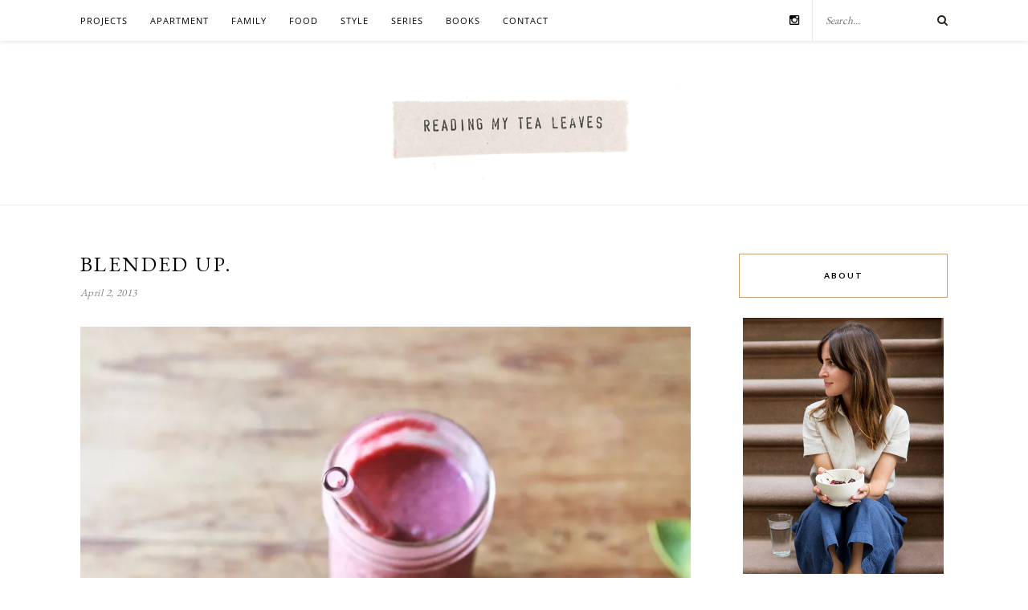

--- FILE ---
content_type: text/html; charset=UTF-8
request_url: https://readingmytealeaves.com/2013/04/blended-up.html
body_size: 20155
content:
<!DOCTYPE html><html lang="en-US"><head><meta charset="UTF-8"><meta http-equiv="X-UA-Compatible" content="IE=edge"><meta name="viewport" content="width=device-width, initial-scale=1"><link media="all" href="https://readingmytealeaves.com/wp-content/cache/autoptimize/css/autoptimize_cb82d5eb5f0ba87c8df4f9758adb9366.css" rel="stylesheet"><title>blended up. &#8211; Reading My Tea Leaves &#8211; Slow, simple, sustainable living.</title><link rel="profile" href="https://gmpg.org/xfn/11" /><link rel="shortcut icon" href="https://readingmytealeaves.com/wp-content/uploads/2020/11/FAVICON-1.png" /><link href='https://fonts.googleapis.com/css?family=Open+Sans' rel='stylesheet' type='text/css'><link href="https://fonts.googleapis.com/css?family=EB+Garamond" rel="stylesheet"><link href='https://fonts.googleapis.com/css?family=Josefin+Sans' rel='stylesheet' type='text/css'><link rel="alternate" type="application/rss+xml" title="Reading My Tea Leaves &#8211; Slow, simple, sustainable living. RSS Feed" href="https://readingmytealeaves.com/feed" /><link rel="alternate" type="application/atom+xml" title="Reading My Tea Leaves &#8211; Slow, simple, sustainable living. Atom Feed" href="https://readingmytealeaves.com/feed/atom" /><link rel="pingback" href="https://readingmytealeaves.com/xmlrpc.php" /><meta name='robots' content='max-image-preview:large' /><link rel='dns-prefetch' href='//maxcdn.bootstrapcdn.com' /><link rel='dns-prefetch' href='//fonts.googleapis.com' /><link rel="alternate" type="application/rss+xml" title="Reading My Tea Leaves - Slow, simple, sustainable living. &raquo; Feed" href="https://readingmytealeaves.com/feed" /><link rel="alternate" type="application/rss+xml" title="Reading My Tea Leaves - Slow, simple, sustainable living. &raquo; Comments Feed" href="https://readingmytealeaves.com/comments/feed" /><link rel="alternate" type="application/rss+xml" title="Reading My Tea Leaves - Slow, simple, sustainable living. &raquo; blended up. Comments Feed" href="https://readingmytealeaves.com/2013/04/blended-up.html/feed" /><link rel="alternate" title="oEmbed (JSON)" type="application/json+oembed" href="https://readingmytealeaves.com/wp-json/oembed/1.0/embed?url=https%3A%2F%2Freadingmytealeaves.com%2F2013%2F04%2Fblended-up.html" /><link rel="alternate" title="oEmbed (XML)" type="text/xml+oembed" href="https://readingmytealeaves.com/wp-json/oembed/1.0/embed?url=https%3A%2F%2Freadingmytealeaves.com%2F2013%2F04%2Fblended-up.html&#038;format=xml" /><link rel='stylesheet' id='font-awesome-4-css' href='//maxcdn.bootstrapcdn.com/font-awesome/4.1.0/css/font-awesome.min.css?ver=4.1.0' type='text/css' media='all' /><link rel='stylesheet' id='font-awesome-css' href='//maxcdn.bootstrapcdn.com/font-awesome/4.3.0/css/font-awesome.min.css?ver=6.9' type='text/css' media='all' /><link rel='stylesheet' id='default_body_font-css' href='https://fonts.googleapis.com/css?family=Lato%3A400%2C700%2C400italic%2C700italic&#038;subset=latin%2Clatin-ext&#038;ver=6.9' type='text/css' media='all' /><link rel='stylesheet' id='default_heading_font-css' href='https://fonts.googleapis.com/css?family=Playfair+Display%3A400%2C700%2C400italic%2C700italic&#038;subset=latin%2Clatin-ext&#038;ver=6.9' type='text/css' media='all' /> <script type="text/javascript" src="https://readingmytealeaves.com/wp-includes/js/jquery/jquery.min.js?ver=3.7.1" id="jquery-core-js"></script> <script type="text/javascript" id="stripe_nfpluginsettings-js-extra">var stripe_nfpluginsettings = {"clearLogRestUrl":"https://readingmytealeaves.com/wp-json/ninja-forms-stripe/v1/debug-log/delete-all","clearLogButtonId":"stripe_clear_debug_logger","downloadLogRestUrl":"https://readingmytealeaves.com/wp-json/ninja-forms-stripe/v1/debug-log/get-all","downloadLogButtonId":"stripe_download_debug_logger","_wpnonce":"e030f8e251"};
//# sourceURL=stripe_nfpluginsettings-js-extra</script> <link rel="https://api.w.org/" href="https://readingmytealeaves.com/wp-json/" /><link rel="alternate" title="JSON" type="application/json" href="https://readingmytealeaves.com/wp-json/wp/v2/posts/430" /><link rel="EditURI" type="application/rsd+xml" title="RSD" href="https://readingmytealeaves.com/xmlrpc.php?rsd" /><meta name="generator" content="WordPress 6.9" /><link rel="canonical" href="https://readingmytealeaves.com/2013/04/blended-up.html" /><link rel='shortlink' href='https://readingmytealeaves.com/?p=430' /><style type="text/css">a.pinit-button.custom span {
	background-image: url("https://readingmytealeaves.com/wp-content/uploads/2015/10/pinit1.png");	}

	.pinit-hover {
		opacity: 1 !important;
		filter: alpha(opacity=100) !important;
	}
	a.pinit-button {
	border-bottom: 0 !important;
	box-shadow: none !important;
	margin-bottom: 0 !important;
}
a.pinit-button::after {
    display: none;
}</style><link rel="preload" href="https://readingmytealeaves.com/wp-content/plugins/wordpress-popup/assets/hustle-ui/fonts/hustle-icons-font.woff2" as="font" type="font/woff2" crossorigin>  <script async src="https://www.googletagmanager.com/gtag/js?id=G-0Y6WBQ2NQF"></script> <script>window.dataLayer = window.dataLayer || [];
	function gtag(){dataLayer.push(arguments);}
	gtag('js', new Date());

	gtag('config', 'G-0Y6WBQ2NQF');</script> <script>(function(i,s,o,g,r,a,m){i['GoogleAnalyticsObject']=r;i[r]=i[r]||function(){
	  (i[r].q=i[r].q||[]).push(arguments)},i[r].l=1*new Date();a=s.createElement(o),
	  m=s.getElementsByTagName(o)[0];a.async=1;a.src=g;m.parentNode.insertBefore(a,m)
	  })(window,document,'script','//www.google-analytics.com/analytics.js','ga');
	
	  ga('create', 'UA-8685691-1', 'auto');
	  ga('send', 'pageview');</script> <link rel='stylesheet' id='hustle-fonts-css' href='https://fonts.bunny.net/css?family=Open+Sans%3Aregular%2C700%2Cbold&#038;display=swap&#038;ver=1.0' type='text/css' media='all' /></head><body class="wp-singular post-template-default single single-post postid-430 single-format-standard wp-theme-rosemary wp-child-theme-rosemary-child"><div id="top-bar"><div class="container"><div id="nav-wrapper"><ul id="menu-top-menu" class="menu"><li id="menu-item-30679" class="menu-item menu-item-type-taxonomy menu-item-object-category menu-item-has-children menu-item-30679"><a href="https://readingmytealeaves.com/category/projects">projects</a><ul class="sub-menu"><li id="menu-item-33262" class="menu-item menu-item-type-taxonomy menu-item-object-category menu-item-33262"><a href="https://readingmytealeaves.com/category/projects/rose-pearlman" title="TK">rose pearlman</a></li><li id="menu-item-33263" class="menu-item menu-item-type-taxonomy menu-item-object-category menu-item-33263"><a href="https://readingmytealeaves.com/category/projects/rose-pearlman/rose-pearlman-diy-gift-guides">make your own gifts</a></li></ul></li><li id="menu-item-5489" class="menu-item menu-item-type-taxonomy menu-item-object-category menu-item-has-children menu-item-5489"><a href="https://readingmytealeaves.com/category/home">apartment</a><ul class="sub-menu"><li id="menu-item-33593" class="menu-item menu-item-type-taxonomy menu-item-object-category menu-item-33593"><a href="https://readingmytealeaves.com/category/home/small-improvements">small improvements</a></li><li id="menu-item-33592" class="menu-item menu-item-type-taxonomy menu-item-object-category menu-item-33592"><a href="https://readingmytealeaves.com/category/home/apartment-progress">apartment progress</a></li><li id="menu-item-33590" class="menu-item menu-item-type-taxonomy menu-item-object-category menu-item-33590"><a href="https://readingmytealeaves.com/category/life-in-a-tiny-apartment">life in a tiny apartment</a></li><li id="menu-item-33591" class="menu-item menu-item-type-taxonomy menu-item-object-category menu-item-33591"><a href="https://readingmytealeaves.com/category/projects/furniture-projects">furniture projects</a></li></ul></li><li id="menu-item-5588" class="menu-item menu-item-type-taxonomy menu-item-object-category menu-item-5588"><a href="https://readingmytealeaves.com/category/family">family</a></li><li id="menu-item-5490" class="menu-item menu-item-type-taxonomy menu-item-object-category current-post-ancestor current-menu-parent current-post-parent menu-item-5490"><a href="https://readingmytealeaves.com/category/food">food</a></li><li id="menu-item-5829" class="menu-item menu-item-type-taxonomy menu-item-object-category menu-item-has-children menu-item-5829"><a href="https://readingmytealeaves.com/category/style">style</a><ul class="sub-menu"><li id="menu-item-5807" class="menu-item menu-item-type-taxonomy menu-item-object-category menu-item-5807"><a href="https://readingmytealeaves.com/category/wardrobe">wardrobe</a></li><li id="menu-item-5808" class="menu-item menu-item-type-taxonomy menu-item-object-category menu-item-5808"><a href="https://readingmytealeaves.com/category/beauty">beauty</a></li></ul></li><li id="menu-item-5583" class="menu-item menu-item-type-custom menu-item-object-custom menu-item-has-children menu-item-5583"><a href="#">series</a><ul class="sub-menu"><li id="menu-item-5809" class="menu-item menu-item-type-taxonomy menu-item-object-category menu-item-5809"><a href="https://readingmytealeaves.com/category/baby-proof">baby proof</a></li><li id="menu-item-5810" class="menu-item menu-item-type-taxonomy menu-item-object-category menu-item-5810"><a href="https://readingmytealeaves.com/category/growing-a-minimalist-wardrobe">growing a minimalist wardrobe</a></li><li id="menu-item-13468" class="menu-item menu-item-type-taxonomy menu-item-object-category menu-item-13468"><a href="https://readingmytealeaves.com/category/habit-shift">habit shift</a></li><li id="menu-item-5493" class="menu-item menu-item-type-taxonomy menu-item-object-category menu-item-5493"><a href="https://readingmytealeaves.com/category/life-in-a-tiny-apartment">life in a tiny apartment</a></li><li id="menu-item-5494" class="menu-item menu-item-type-taxonomy menu-item-object-category menu-item-5494"><a href="https://readingmytealeaves.com/category/make-believe">make-believe</a></li><li id="menu-item-5584" class="menu-item menu-item-type-taxonomy menu-item-object-category menu-item-5584"><a href="https://readingmytealeaves.com/category/my-week-in-objects">my week in objects</a></li><li id="menu-item-5811" class="menu-item menu-item-type-taxonomy menu-item-object-category menu-item-5811"><a href="https://readingmytealeaves.com/category/natural-beauty">natural beauty</a></li><li id="menu-item-9098" class="menu-item menu-item-type-taxonomy menu-item-object-category menu-item-9098"><a href="https://readingmytealeaves.com/category/simple-matters">simple matters</a></li><li id="menu-item-19512" class="menu-item menu-item-type-custom menu-item-object-custom menu-item-19512"><a href="https://readingmytealeaves.com/category/simple-stuff">simple stuff</a></li><li id="menu-item-24546" class="menu-item menu-item-type-taxonomy menu-item-object-category menu-item-24546"><a href="https://readingmytealeaves.com/category/waste-not">waste not</a></li></ul></li><li id="menu-item-5821" class="menu-item menu-item-type-post_type menu-item-object-page menu-item-5821"><a href="https://readingmytealeaves.com/p/books.html">books</a></li><li id="menu-item-7309" class="menu-item menu-item-type-custom menu-item-object-custom menu-item-has-children menu-item-7309"><a href="#">contact</a><ul class="sub-menu"><li id="menu-item-5461" class="menu-item menu-item-type-post_type menu-item-object-page menu-item-5461"><a href="https://readingmytealeaves.com/p/about-me.html">about</a></li><li id="menu-item-5783" class="menu-item menu-item-type-post_type menu-item-object-page menu-item-5783"><a href="https://readingmytealeaves.com/p/contact.html">contact</a></li><li id="menu-item-5463" class="menu-item menu-item-type-post_type menu-item-object-page menu-item-5463"><a href="https://readingmytealeaves.com/p/faq.html">FAQ</a></li></ul></li></ul></div><div class="menu-mobile"></div><div id="top-search"><form role="search" method="get" id="searchform" action="https://readingmytealeaves.com/"> <input type="text" placeholder="Search..." name="s" id="s" /></form> <i class="fa fa-search search-desktop"></i> <i class="fa fa-search search-toggle"></i></div><div class="show-search"><form role="search" method="get" id="searchform" action="https://readingmytealeaves.com/"> <input type="text" placeholder="Search..." name="s" id="s" /></form></div><div id="top-social" > <a href="https://instagram.com/readtealeaves" target="_blank"><i class="fa fa-instagram"></i></a></div></div></div><header id="header"><div class="container"><div id="logo"><h2><a href="https://readingmytealeaves.com"><noscript><img src="https://readingmytealeaves.com/wp-content/themes/rosemary/img/logo.png" alt="Reading My Tea Leaves &#8211; Slow, simple, sustainable living." /></noscript><img class="lazyload" src='data:image/svg+xml,%3Csvg%20xmlns=%22http://www.w3.org/2000/svg%22%20viewBox=%220%200%20210%20140%22%3E%3C/svg%3E' data-src="https://readingmytealeaves.com/wp-content/themes/rosemary/img/logo.png" alt="Reading My Tea Leaves &#8211; Slow, simple, sustainable living." /></a></h2></div></div></header><div class="container"><div id="content"><div id="main" ><article id="post-430" class="post-430 post type-post status-publish format-standard has-post-thumbnail hentry category-drinks category-food tag-blender tag-food tag-fruit tag-smoothie"><div class="post-header asd"><h1>blended up.</h1> <span class="date">April 2, 2013</span></div><div class="post-entry"> <input class="jpibfi" type="hidden"><p><a href="http://www.flickr.com/photos/readingmytealeaves/8613794114/" title="smoothie9517 by reading my tea leaves, on Flickr"><noscript><img decoding="async" alt="smoothie9517" src="https://i1.wp.com/farm9.staticflickr.com/8253/8613794114_3cdabdeac8_c.jpg" data-jpibfi-post-excerpt="" data-jpibfi-post-url="https://readingmytealeaves.com/2013/04/blended-up.html" data-jpibfi-post-title="blended up." data-jpibfi-src="https://i1.wp.com/farm9.staticflickr.com/8253/8613794114_3cdabdeac8_c.jpg" ></noscript><img class="lazyload" decoding="async" alt="smoothie9517" src='data:image/svg+xml,%3Csvg%20xmlns=%22http://www.w3.org/2000/svg%22%20viewBox=%220%200%20210%20140%22%3E%3C/svg%3E' data-src="https://i1.wp.com/farm9.staticflickr.com/8253/8613794114_3cdabdeac8_c.jpg" data-jpibfi-post-excerpt="" data-jpibfi-post-url="https://readingmytealeaves.com/2013/04/blended-up.html" data-jpibfi-post-title="blended up." data-jpibfi-src="https://i1.wp.com/farm9.staticflickr.com/8253/8613794114_3cdabdeac8_c.jpg" ></a> About once a year I go through a fruit smoothie phase. It&#8217;s often in the springtime (see&nbsp;<a href="https://readingmytealeaves.com/2012/05/my-week-in-objects-mostly.html" target="_blank">here</a>&nbsp;and&nbsp;<a href="https://readingmytealeaves.com/2011/04/my-week-in-objects-mostly.html" target="_blank">here</a>) and it lasts for a month or two before I abandon the frozen stuff and head to the market for something fresh. I&#8217;m not sure why I don&#8217;t remember to enjoy smoothies for more of the year, but there&#8217;s something about the rediscovery each spring that makes them all the more refreshing.<br /> <a href="http://www.flickr.com/photos/readingmytealeaves/8612686827/" title="blended in a jar by reading my tea leaves, on Flickr"><noscript><img decoding="async" alt="blended in a jar" src="https://i0.wp.com/farm9.staticflickr.com/8266/8612686827_c0239c7403_b.jpg?resize=640%2C776" data-jpibfi-post-excerpt="" data-jpibfi-post-url="https://readingmytealeaves.com/2013/04/blended-up.html" data-jpibfi-post-title="blended up." data-jpibfi-src="https://i0.wp.com/farm9.staticflickr.com/8266/8612686827_c0239c7403_b.jpg?resize=640%2C776" ></noscript><img class="lazyload" decoding="async" alt="blended in a jar" src='data:image/svg+xml,%3Csvg%20xmlns=%22http://www.w3.org/2000/svg%22%20viewBox=%220%200%20210%20140%22%3E%3C/svg%3E' data-src="https://i0.wp.com/farm9.staticflickr.com/8266/8612686827_c0239c7403_b.jpg?resize=640%2C776" data-jpibfi-post-excerpt="" data-jpibfi-post-url="https://readingmytealeaves.com/2013/04/blended-up.html" data-jpibfi-post-title="blended up." data-jpibfi-src="https://i0.wp.com/farm9.staticflickr.com/8266/8612686827_c0239c7403_b.jpg?resize=640%2C776" ></a> I&#8217;ve never written a full smoothie post because I guess I&#8217;ve felt like putting a bunch of fruit and juice in a blender doesn&#8217;t really merit a how-to. Also, the word smoothie kind of grosses me out. But! I thought I would write to encourage you to do a little kitchen appliance sleuthing, just in case you haven&#8217;t already. The base of our blender threads directly onto a glass mason jar and I have a hunch that yours might too. If you have a blender, test out a standard-sized jar (wide mouth jars will likely be too big) and see for yourself. Blending your smoothie directly into a jar makes for incredibly easy cleanup (and is equally awesome for mixing up quick pestos and garlicky salad dressings). I&#8217;m fairly sure I&#8217;ve mentioned this before, but I think it bears repeating&#8230; <a href="http://www.flickr.com/photos/readingmytealeaves/8612686981/" title="smoothie by reading my tea leaves, on Flickr"><noscript><img decoding="async" alt="smoothie" src="https://i1.wp.com/farm9.staticflickr.com/8109/8612686981_6cb27567ec_c.jpg" data-jpibfi-post-excerpt="" data-jpibfi-post-url="https://readingmytealeaves.com/2013/04/blended-up.html" data-jpibfi-post-title="blended up." data-jpibfi-src="https://i1.wp.com/farm9.staticflickr.com/8109/8612686981_6cb27567ec_c.jpg" ></noscript><img class="lazyload" decoding="async" alt="smoothie" src='data:image/svg+xml,%3Csvg%20xmlns=%22http://www.w3.org/2000/svg%22%20viewBox=%220%200%20210%20140%22%3E%3C/svg%3E' data-src="https://i1.wp.com/farm9.staticflickr.com/8109/8612686981_6cb27567ec_c.jpg" data-jpibfi-post-excerpt="" data-jpibfi-post-url="https://readingmytealeaves.com/2013/04/blended-up.html" data-jpibfi-post-title="blended up." data-jpibfi-src="https://i1.wp.com/farm9.staticflickr.com/8109/8612686981_6cb27567ec_c.jpg" ></a> This morning I used half an avocado, a small handful of frozen raspberries and frozen blueberries, a few tablespoons of yogurt and orange juice to fill my jar. The result was filling, but just a tad heavy on the avocado for my taste. So. Are you smoothie drinkers out there? What have you been blending lately? Tips, tricks, &amp; brilliant ideas welcomed.</p><p>PS. We got our glass straws&nbsp;<a href="http://www.glassdharma.com/straws.html" target="_blank">here</a>. We<i> love</i> them, but I&#8217;d definitely recommend buying a&nbsp;<a href="http://www.glassdharma.com/accessories.html" target="_blank">nylon brush</a>&nbsp;to help clean. &#8230;And if you can&#8217;t scrub your smoothie straw straight away, at least give it a little rinse. Dried up yogurt in a straw is not fun.</p><p>PPS. Update for inquiring minds: we have the <a href="http://rstyle.me/~m8GW" target="_blank">Oster Beehive Blender</a>&nbsp;in chrome!</p><div class="post-tags"> <a href="https://readingmytealeaves.com/category/drinks" title="View all posts in drinks" >drinks</a> <a href="https://readingmytealeaves.com/category/food" title="View all posts in food" >food</a></div></div><div class="post-meta"><div class="meta-comments"> <a href="https://readingmytealeaves.com/2013/04/blended-up.html#comments">51 Comments</a></div><div class="meta-share"> <span class="share-text">Share:</span> <a target="_blank" href="https://www.facebook.com/sharer/sharer.php?u=https://readingmytealeaves.com/2013/04/blended-up.html"><i class="fa fa-facebook"></i></a> <a target="_blank" href="https://twitter.com/home?status=blended up.%20-%20https://readingmytealeaves.com/2013/04/blended-up.html%20via%20@readtealeaves"><i class="fa fa-twitter"></i></a> <a data-pin-do="skipLink" target="_blank" href="https://pinterest.com/pin/create/button/?url=https://readingmytealeaves.com/2013/04/blended-up.html&media=https://readingmytealeaves.com/wp-content/uploads/2013/04/8613794114_3cdabdeac8_z.jpg&description=blended up."><i class="fa fa-pinterest"></i></a></div></div><div class="post-author"><div class="author-img"></div><div class="author-content"><h5><a href="https://readingmytealeaves.com/author/erin" title="Posts by ERIN BOYLE" rel="author">ERIN BOYLE</a></h5><p></p></div></div><div class="pagination"><div class="older"> <a href="https://readingmytealeaves.com/2013/04/snowdrops.html">Older Post <i class="fa fa-angle-double-right"></i></a></div><div class="newer"> <a href="https://readingmytealeaves.com/2013/04/life-in-a-tiny-apartment-getting-ready.html"><i class="fa fa-angle-double-left"></i> Newer Post</a></div></div><div class="post-related"><div class="post-box"><h4 class="post-box-title">You Might Also Like</h4></div><div class="item-related"> <a href="https://readingmytealeaves.com/2010/06/fried.html"><input class="jpibfi" type="hidden"><img width="520" height="400" src="https://readingmytealeaves.com/wp-content/uploads/2010/06/scalloproll-520x400.jpg" class="attachment-misc-thumb size-misc-thumb wp-post-image" alt="" decoding="async" fetchpriority="high" data-jpibfi-post-excerpt="" data-jpibfi-post-url="https://readingmytealeaves.com/2010/06/fried.html" data-jpibfi-post-title="fried." data-jpibfi-src="https://readingmytealeaves.com/wp-content/uploads/2010/06/scalloproll-520x400.jpg" ></a><h3><a href="https://readingmytealeaves.com/2010/06/fried.html">fried.</a></h3> <span class="date">June 2, 2010</span></div><div class="item-related"> <a href="https://readingmytealeaves.com/2017/07/habit-shift-zero-waste-snacks.html"><input class="jpibfi" type="hidden"><noscript><img width="520" height="400" src="https://readingmytealeaves.com/wp-content/uploads/2017/07/snacks_reading_my_tea_leaves_IMG_1275-520x400.jpg" class="attachment-misc-thumb size-misc-thumb wp-post-image" alt="" decoding="async" data-jpibfi-post-excerpt="" data-jpibfi-post-url="https://readingmytealeaves.com/2017/07/habit-shift-zero-waste-snacks.html" data-jpibfi-post-title="zero-waste snacks." data-jpibfi-src="https://readingmytealeaves.com/wp-content/uploads/2017/07/snacks_reading_my_tea_leaves_IMG_1275-520x400.jpg" ></noscript><img width="520" height="400" src='data:image/svg+xml,%3Csvg%20xmlns=%22http://www.w3.org/2000/svg%22%20viewBox=%220%200%20520%20400%22%3E%3C/svg%3E' data-src="https://readingmytealeaves.com/wp-content/uploads/2017/07/snacks_reading_my_tea_leaves_IMG_1275-520x400.jpg" class="lazyload attachment-misc-thumb size-misc-thumb wp-post-image" alt="" decoding="async" data-jpibfi-post-excerpt="" data-jpibfi-post-url="https://readingmytealeaves.com/2017/07/habit-shift-zero-waste-snacks.html" data-jpibfi-post-title="zero-waste snacks." data-jpibfi-src="https://readingmytealeaves.com/wp-content/uploads/2017/07/snacks_reading_my_tea_leaves_IMG_1275-520x400.jpg" ></a><h3><a href="https://readingmytealeaves.com/2017/07/habit-shift-zero-waste-snacks.html">zero-waste snacks.</a></h3> <span class="date">July 6, 2017</span></div><div class="item-related"> <a href="https://readingmytealeaves.com/2012/10/two-fifty-life-in-tiny-apartment_10.html"><input class="jpibfi" type="hidden"><noscript><img width="520" height="400" src="https://readingmytealeaves.com/wp-content/uploads/2012/10/coats-520x400.png" class="attachment-misc-thumb size-misc-thumb wp-post-image" alt="" decoding="async" data-jpibfi-post-excerpt="" data-jpibfi-post-url="https://readingmytealeaves.com/2012/10/two-fifty-life-in-tiny-apartment_10.html" data-jpibfi-post-title="life in a tiny apartment." data-jpibfi-src="https://readingmytealeaves.com/wp-content/uploads/2012/10/coats-520x400.png" ></noscript><img width="520" height="400" src='data:image/svg+xml,%3Csvg%20xmlns=%22http://www.w3.org/2000/svg%22%20viewBox=%220%200%20520%20400%22%3E%3C/svg%3E' data-src="https://readingmytealeaves.com/wp-content/uploads/2012/10/coats-520x400.png" class="lazyload attachment-misc-thumb size-misc-thumb wp-post-image" alt="" decoding="async" data-jpibfi-post-excerpt="" data-jpibfi-post-url="https://readingmytealeaves.com/2012/10/two-fifty-life-in-tiny-apartment_10.html" data-jpibfi-post-title="life in a tiny apartment." data-jpibfi-src="https://readingmytealeaves.com/wp-content/uploads/2012/10/coats-520x400.png" ></a><h3><a href="https://readingmytealeaves.com/2012/10/two-fifty-life-in-tiny-apartment_10.html">life in a tiny apartment.</a></h3> <span class="date">October 10, 2012</span></div></div><div class="post-comments" id="comments"><div class="post-box"><h4 class="post-box-title">51 Comments</h4></div><div class='comments'><li class="comment even thread-even depth-1" id="comment-13700"><div class="thecomment"><div class="author-img"></div><div class="comment-text"> <span class="reply"> <a rel="nofollow" class="comment-reply-link" href="https://readingmytealeaves.com/2013/04/blended-up.html?replytocom=13700#respond" data-commentid="13700" data-postid="430" data-belowelement="comment-13700" data-respondelement="respond" data-replyto="Reply to megan" aria-label="Reply to megan">Reply</a> </span> <span class="author"><a href="https://www.blogger.com/profile/08331126501490021306" class="url" rel="ugc external nofollow">megan</a></span> <span class="date">April 2, 2013 at 2:56 pm</span><p>This is the coolest trick ever! I had no idea that that base might fit a mason jar, I can&#39;t wait to try it!</p><div class="cld-like-dislike-wrap cld-template-2"><div class="cld-like-wrap  cld-common-wrap"> <a href="javascript:void(0)" class="cld-like-trigger cld-like-dislike-trigger  " title="" data-comment-id="13700" data-trigger-type="like" data-restriction="ip" data-already-liked="0"> <i class="fas fa-heart"></i> </a> <span class="cld-like-count-wrap cld-count-wrap">2 </span></div></div></div></div></li><ul class="children"><li class="comment byuser comment-author-erin bypostauthor odd alt depth-2" id="comment-13736"><div class="thecomment"><div class="author-img"></div><div class="comment-text"> <span class="reply"> <a rel="nofollow" class="comment-reply-link" href="https://readingmytealeaves.com/2013/04/blended-up.html?replytocom=13736#respond" data-commentid="13736" data-postid="430" data-belowelement="comment-13736" data-respondelement="respond" data-replyto="Reply to Erin" aria-label="Reply to Erin">Reply</a> </span> <span class="author"><a href="https://www.blogger.com/profile/11428782801773068211" class="url" rel="ugc external nofollow">Erin</a></span> <span class="date">April 3, 2013 at 1:58 pm</span><p>I hope it works for you!</p><div class="cld-like-dislike-wrap cld-template-2"><div class="cld-like-wrap  cld-common-wrap"> <a href="javascript:void(0)" class="cld-like-trigger cld-like-dislike-trigger  " title="" data-comment-id="13736" data-trigger-type="like" data-restriction="ip" data-already-liked="0"> <i class="fas fa-heart"></i> </a> <span class="cld-like-count-wrap cld-count-wrap">3 </span></div></div></div></div></li></li></ul></li><li class="comment even thread-odd thread-alt depth-1" id="comment-13701"><div class="thecomment"><div class="author-img"></div><div class="comment-text"> <span class="reply"> <a rel="nofollow" class="comment-reply-link" href="https://readingmytealeaves.com/2013/04/blended-up.html?replytocom=13701#respond" data-commentid="13701" data-postid="430" data-belowelement="comment-13701" data-respondelement="respond" data-replyto="Reply to Selene" aria-label="Reply to Selene">Reply</a> </span> <span class="author"><a href="https://www.blogger.com/profile/11117626756755462206" class="url" rel="ugc external nofollow">Selene</a></span> <span class="date">April 2, 2013 at 2:57 pm</span><p>i&#39;ll try it!</p><div class="cld-like-dislike-wrap cld-template-2"><div class="cld-like-wrap  cld-common-wrap"> <a href="javascript:void(0)" class="cld-like-trigger cld-like-dislike-trigger  " title="" data-comment-id="13701" data-trigger-type="like" data-restriction="ip" data-already-liked="0"> <i class="fas fa-heart"></i> </a> <span class="cld-like-count-wrap cld-count-wrap">2 </span></div></div></div></div></li></li><li class="comment odd alt thread-even depth-1" id="comment-13702"><div class="thecomment"><div class="author-img"></div><div class="comment-text"> <span class="reply"> <a rel="nofollow" class="comment-reply-link" href="https://readingmytealeaves.com/2013/04/blended-up.html?replytocom=13702#respond" data-commentid="13702" data-postid="430" data-belowelement="comment-13702" data-respondelement="respond" data-replyto="Reply to Anna" aria-label="Reply to Anna">Reply</a> </span> <span class="author"><a href="https://www.blogger.com/profile/16511792627184497407" class="url" rel="ugc external nofollow">Anna</a></span> <span class="date">April 2, 2013 at 2:58 pm</span><p>Beautiful glass straws, I need to get one or two, they seem more appealing than metal straws. I love the idea of blending directly in the jar, how did you figure that out?</p><div class="cld-like-dislike-wrap cld-template-2"><div class="cld-like-wrap  cld-common-wrap"> <a href="javascript:void(0)" class="cld-like-trigger cld-like-dislike-trigger  " title="" data-comment-id="13702" data-trigger-type="like" data-restriction="ip" data-already-liked="0"> <i class="fas fa-heart"></i> </a> <span class="cld-like-count-wrap cld-count-wrap">2 </span></div></div></div></div></li><ul class="children"><li class="comment byuser comment-author-erin bypostauthor even depth-2" id="comment-13737"><div class="thecomment"><div class="author-img"></div><div class="comment-text"> <span class="reply"> <a rel="nofollow" class="comment-reply-link" href="https://readingmytealeaves.com/2013/04/blended-up.html?replytocom=13737#respond" data-commentid="13737" data-postid="430" data-belowelement="comment-13737" data-respondelement="respond" data-replyto="Reply to Erin" aria-label="Reply to Erin">Reply</a> </span> <span class="author"><a href="https://www.blogger.com/profile/11428782801773068211" class="url" rel="ugc external nofollow">Erin</a></span> <span class="date">April 3, 2013 at 1:59 pm</span><p>My sister had a similar blender with a broken pitcher and she realized she could use a jar instead!</p><div class="cld-like-dislike-wrap cld-template-2"><div class="cld-like-wrap  cld-common-wrap"> <a href="javascript:void(0)" class="cld-like-trigger cld-like-dislike-trigger  " title="" data-comment-id="13737" data-trigger-type="like" data-restriction="ip" data-already-liked="0"> <i class="fas fa-heart"></i> </a> <span class="cld-like-count-wrap cld-count-wrap">3 </span></div></div></div></div></li></li></ul></li><li class="comment odd alt thread-odd thread-alt depth-1" id="comment-13703"><div class="thecomment"><div class="author-img"></div><div class="comment-text"> <span class="reply"> <a rel="nofollow" class="comment-reply-link" href="https://readingmytealeaves.com/2013/04/blended-up.html?replytocom=13703#respond" data-commentid="13703" data-postid="430" data-belowelement="comment-13703" data-respondelement="respond" data-replyto="Reply to Elizabeth" aria-label="Reply to Elizabeth">Reply</a> </span> <span class="author"><a href="https://www.the-octopus-garden.blogspot.com" class="url" rel="ugc external nofollow">Elizabeth</a></span> <span class="date">April 2, 2013 at 2:58 pm</span><p>I put spinach in my smoothies. No sweat.</p><p> And soaked raw almonds.  (The almonds make it a little gritty, be warned.  but you get used to that.)</p><div class="cld-like-dislike-wrap cld-template-2"><div class="cld-like-wrap  cld-common-wrap"> <a href="javascript:void(0)" class="cld-like-trigger cld-like-dislike-trigger  " title="" data-comment-id="13703" data-trigger-type="like" data-restriction="ip" data-already-liked="0"> <i class="fas fa-heart"></i> </a> <span class="cld-like-count-wrap cld-count-wrap">3 </span></div></div></div></div></li><ul class="children"><li class="comment byuser comment-author-erin bypostauthor even depth-2" id="comment-13739"><div class="thecomment"><div class="author-img"></div><div class="comment-text"> <span class="reply"> <a rel="nofollow" class="comment-reply-link" href="https://readingmytealeaves.com/2013/04/blended-up.html?replytocom=13739#respond" data-commentid="13739" data-postid="430" data-belowelement="comment-13739" data-respondelement="respond" data-replyto="Reply to Erin" aria-label="Reply to Erin">Reply</a> </span> <span class="author"><a href="https://www.blogger.com/profile/11428782801773068211" class="url" rel="ugc external nofollow">Erin</a></span> <span class="date">April 3, 2013 at 2:00 pm</span><p>I admit: I&#39;ve never added greens to a smoothie. So many of you guys do it!</p><div class="cld-like-dislike-wrap cld-template-2"><div class="cld-like-wrap  cld-common-wrap"> <a href="javascript:void(0)" class="cld-like-trigger cld-like-dislike-trigger  " title="" data-comment-id="13739" data-trigger-type="like" data-restriction="ip" data-already-liked="0"> <i class="fas fa-heart"></i> </a> <span class="cld-like-count-wrap cld-count-wrap">3 </span></div></div></div></div></li></li></ul></li><li class="comment odd alt thread-even depth-1" id="comment-13704"><div class="thecomment"><div class="author-img"></div><div class="comment-text"> <span class="reply"> <a rel="nofollow" class="comment-reply-link" href="https://readingmytealeaves.com/2013/04/blended-up.html?replytocom=13704#respond" data-commentid="13704" data-postid="430" data-belowelement="comment-13704" data-respondelement="respond" data-replyto="Reply to Ashely" aria-label="Reply to Ashely">Reply</a> </span> <span class="author"><a href="http://www.meetmeinthemorning.com/" class="url" rel="ugc external nofollow">Ashely</a></span> <span class="date">April 2, 2013 at 3:10 pm</span><p>my go-to is banana, blueberries, almond milk, peanut butter, and cinnamon. nom!</p><div class="cld-like-dislike-wrap cld-template-2"><div class="cld-like-wrap  cld-common-wrap"> <a href="javascript:void(0)" class="cld-like-trigger cld-like-dislike-trigger  " title="" data-comment-id="13704" data-trigger-type="like" data-restriction="ip" data-already-liked="0"> <i class="fas fa-heart"></i> </a> <span class="cld-like-count-wrap cld-count-wrap">3 </span></div></div></div></div></li><ul class="children"><li class="comment byuser comment-author-erin bypostauthor even depth-2" id="comment-13738"><div class="thecomment"><div class="author-img"></div><div class="comment-text"> <span class="reply"> <a rel="nofollow" class="comment-reply-link" href="https://readingmytealeaves.com/2013/04/blended-up.html?replytocom=13738#respond" data-commentid="13738" data-postid="430" data-belowelement="comment-13738" data-respondelement="respond" data-replyto="Reply to Erin" aria-label="Reply to Erin">Reply</a> </span> <span class="author"><a href="https://www.blogger.com/profile/11428782801773068211" class="url" rel="ugc external nofollow">Erin</a></span> <span class="date">April 3, 2013 at 1:59 pm</span><p>Peanut butter sounds awesome! Trying this am.</p><div class="cld-like-dislike-wrap cld-template-2"><div class="cld-like-wrap  cld-common-wrap"> <a href="javascript:void(0)" class="cld-like-trigger cld-like-dislike-trigger  " title="" data-comment-id="13738" data-trigger-type="like" data-restriction="ip" data-already-liked="0"> <i class="fas fa-heart"></i> </a> <span class="cld-like-count-wrap cld-count-wrap">2 </span></div></div></div></div></li></li></ul></li><li class="comment odd alt thread-odd thread-alt depth-1" id="comment-13705"><div class="thecomment"><div class="author-img"></div><div class="comment-text"> <span class="reply"> <a rel="nofollow" class="comment-reply-link" href="https://readingmytealeaves.com/2013/04/blended-up.html?replytocom=13705#respond" data-commentid="13705" data-postid="430" data-belowelement="comment-13705" data-respondelement="respond" data-replyto="Reply to Chloe Moon" aria-label="Reply to Chloe Moon">Reply</a> </span> <span class="author"><a href="https://www.blogger.com/profile/12071477027784226840" class="url" rel="ugc external nofollow">Chloe Moon</a></span> <span class="date">April 2, 2013 at 3:17 pm</span><p>I never got into the smoothie craze but this Spring I&#39;m really leaning towards them! I imagine them to be refreshing and so filling! Also making them beats going to pick one up at Panera for 5 dollars each! =P</p><p><a href="https://chloemoonergo.blogspot.com" rel="nofollow">Ergo &#8211; Blog</a></p><div class="cld-like-dislike-wrap cld-template-2"><div class="cld-like-wrap  cld-common-wrap"> <a href="javascript:void(0)" class="cld-like-trigger cld-like-dislike-trigger  " title="" data-comment-id="13705" data-trigger-type="like" data-restriction="ip" data-already-liked="0"> <i class="fas fa-heart"></i> </a> <span class="cld-like-count-wrap cld-count-wrap">2 </span></div></div></div></div></li></li><li class="comment even thread-even depth-1" id="comment-13706"><div class="thecomment"><div class="author-img"></div><div class="comment-text"> <span class="reply"> <a rel="nofollow" class="comment-reply-link" href="https://readingmytealeaves.com/2013/04/blended-up.html?replytocom=13706#respond" data-commentid="13706" data-postid="430" data-belowelement="comment-13706" data-respondelement="respond" data-replyto="Reply to Kate" aria-label="Reply to Kate">Reply</a> </span> <span class="author"><a href="https://www.blogger.com/profile/04127534735598118153" class="url" rel="ugc external nofollow">Kate</a></span> <span class="date">April 2, 2013 at 3:34 pm</span><p>So funny that you posted this today as I just started smoothie making yesterday! Maybe I&#39;m missing it, but how would I blend in a jar&#8230;with the jar upside down?</p><div class="cld-like-dislike-wrap cld-template-2"><div class="cld-like-wrap  cld-common-wrap"> <a href="javascript:void(0)" class="cld-like-trigger cld-like-dislike-trigger  " title="" data-comment-id="13706" data-trigger-type="like" data-restriction="ip" data-already-liked="0"> <i class="fas fa-heart"></i> </a> <span class="cld-like-count-wrap cld-count-wrap">3 </span></div></div></div></div></li><ul class="children"><li class="comment byuser comment-author-erin bypostauthor odd alt depth-2" id="comment-13710"><div class="thecomment"><div class="author-img"></div><div class="comment-text"> <span class="reply"> <a rel="nofollow" class="comment-reply-link" href="https://readingmytealeaves.com/2013/04/blended-up.html?replytocom=13710#respond" data-commentid="13710" data-postid="430" data-belowelement="comment-13710" data-respondelement="respond" data-replyto="Reply to Erin" aria-label="Reply to Erin">Reply</a> </span> <span class="author"><a href="https://www.blogger.com/profile/11428782801773068211" class="url" rel="ugc external nofollow">Erin</a></span> <span class="date">April 2, 2013 at 3:36 pm</span><p>Since you screw the lid onto the jar when it&#39;s right-side up, nothing spills when you turn it upside down to blend. Does that make sense?</p><div class="cld-like-dislike-wrap cld-template-2"><div class="cld-like-wrap  cld-common-wrap"> <a href="javascript:void(0)" class="cld-like-trigger cld-like-dislike-trigger  " title="" data-comment-id="13710" data-trigger-type="like" data-restriction="ip" data-already-liked="0"> <i class="fas fa-heart"></i> </a> <span class="cld-like-count-wrap cld-count-wrap">3 </span></div></div></div></div></li></li><li class="comment even depth-2" id="comment-13823"><div class="thecomment"><div class="author-img"></div><div class="comment-text"> <span class="reply"> <a rel="nofollow" class="comment-reply-link" href="https://readingmytealeaves.com/2013/04/blended-up.html?replytocom=13823#respond" data-commentid="13823" data-postid="430" data-belowelement="comment-13823" data-respondelement="respond" data-replyto="Reply to Kate" aria-label="Reply to Kate">Reply</a> </span> <span class="author"><a href="https://www.blogger.com/profile/04127534735598118153" class="url" rel="ugc external nofollow">Kate</a></span> <span class="date">April 8, 2013 at 1:54 pm</span><p>SO much sense! Thank you, thank you!</p><div class="cld-like-dislike-wrap cld-template-2"><div class="cld-like-wrap  cld-common-wrap"> <a href="javascript:void(0)" class="cld-like-trigger cld-like-dislike-trigger  " title="" data-comment-id="13823" data-trigger-type="like" data-restriction="ip" data-already-liked="0"> <i class="fas fa-heart"></i> </a> <span class="cld-like-count-wrap cld-count-wrap">3 </span></div></div></div></div></li></li></ul></li><li class="comment odd alt thread-odd thread-alt depth-1" id="comment-13707"><div class="thecomment"><div class="author-img"></div><div class="comment-text"> <span class="reply"> <a rel="nofollow" class="comment-reply-link" href="https://readingmytealeaves.com/2013/04/blended-up.html?replytocom=13707#respond" data-commentid="13707" data-postid="430" data-belowelement="comment-13707" data-respondelement="respond" data-replyto="Reply to Maria Larsen" aria-label="Reply to Maria Larsen">Reply</a> </span> <span class="author"><a href="https://www.blogger.com/profile/17184705318874267605" class="url" rel="ugc external nofollow">Maria Larsen</a></span> <span class="date">April 2, 2013 at 3:35 pm</span><p>This looks so delicious, I&#39;ve been more into smoothies now that I&#39;m home for the holiday. I&#39;m really big on fruit smoothies though, not so much the veggie smoothies. <br />xo, Maria</p><div class="cld-like-dislike-wrap cld-template-2"><div class="cld-like-wrap  cld-common-wrap"> <a href="javascript:void(0)" class="cld-like-trigger cld-like-dislike-trigger  " title="" data-comment-id="13707" data-trigger-type="like" data-restriction="ip" data-already-liked="0"> <i class="fas fa-heart"></i> </a> <span class="cld-like-count-wrap cld-count-wrap">3 </span></div></div></div></div></li><ul class="children"><li class="comment byuser comment-author-erin bypostauthor even depth-2" id="comment-13740"><div class="thecomment"><div class="author-img"></div><div class="comment-text"> <span class="reply"> <a rel="nofollow" class="comment-reply-link" href="https://readingmytealeaves.com/2013/04/blended-up.html?replytocom=13740#respond" data-commentid="13740" data-postid="430" data-belowelement="comment-13740" data-respondelement="respond" data-replyto="Reply to Erin" aria-label="Reply to Erin">Reply</a> </span> <span class="author"><a href="https://www.blogger.com/profile/11428782801773068211" class="url" rel="ugc external nofollow">Erin</a></span> <span class="date">April 3, 2013 at 2:00 pm</span><p>So many veggie smoothie makers! I&#39;ve never tried it, but I just might have to.</p><div class="cld-like-dislike-wrap cld-template-2"><div class="cld-like-wrap  cld-common-wrap"> <a href="javascript:void(0)" class="cld-like-trigger cld-like-dislike-trigger  " title="" data-comment-id="13740" data-trigger-type="like" data-restriction="ip" data-already-liked="0"> <i class="fas fa-heart"></i> </a> <span class="cld-like-count-wrap cld-count-wrap">3 </span></div></div></div></div></li></li></ul></li><li class="comment odd alt thread-even depth-1" id="comment-13708"><div class="thecomment"><div class="author-img"></div><div class="comment-text"> <span class="reply"> <a rel="nofollow" class="comment-reply-link" href="https://readingmytealeaves.com/2013/04/blended-up.html?replytocom=13708#respond" data-commentid="13708" data-postid="430" data-belowelement="comment-13708" data-respondelement="respond" data-replyto="Reply to ocombe" aria-label="Reply to ocombe">Reply</a> </span> <span class="author"><a href="https://www.blogger.com/profile/11111899685072283388" class="url" rel="ugc external nofollow">ocombe</a></span> <span class="date">April 2, 2013 at 3:35 pm</span><p>just this morning i had one that was a banana, a kiwi, a bunch of frozen mango, vanilla yogurt, and almond milk (I only had half, saved the other half for tomorrow). highly recommended. feels tropical, which is never a bad thing this time of year!</p><div class="cld-like-dislike-wrap cld-template-2"><div class="cld-like-wrap  cld-common-wrap"> <a href="javascript:void(0)" class="cld-like-trigger cld-like-dislike-trigger  " title="" data-comment-id="13708" data-trigger-type="like" data-restriction="ip" data-already-liked="0"> <i class="fas fa-heart"></i> </a> <span class="cld-like-count-wrap cld-count-wrap">3 </span></div></div></div></div></li></li><li class="comment even thread-odd thread-alt depth-1" id="comment-13709"><div class="thecomment"><div class="author-img"></div><div class="comment-text"> <span class="reply"> <a rel="nofollow" class="comment-reply-link" href="https://readingmytealeaves.com/2013/04/blended-up.html?replytocom=13709#respond" data-commentid="13709" data-postid="430" data-belowelement="comment-13709" data-respondelement="respond" data-replyto="Reply to emily @ cabin fervor" aria-label="Reply to emily @ cabin fervor">Reply</a> </span> <span class="author"><a href="https://www.blogger.com/profile/12027464266880623539" class="url" rel="ugc external nofollow">emily @ cabin fervor</a></span> <span class="date">April 2, 2013 at 3:36 pm</span><p>I never thought to check whether our blender base fit onto a jar &#8212; brilliant! Will be trying that for tomorrow&#39;s concoction. We (our 19-month-old daughter included) are huge &quot;green juice&quot; people of late, because it can be really tasty and it&#39;s the only way certain veggies will work their way into our diets. It also helps us use up any lingering produce before it goes bad. In addition to fruits and berries for sweetness, we add whatever else is in the fridge and starting to lose its crispness &#8212; kale, spinach, sprouts, broccoli (which makes it a bit too earthy if you&#39;re not careful), carrots, anything. We also add kombucha when we have it (adds a distinct zing!), and chia seeds are great too. If it&#39;s so green it&#39;s not enjoyable to drink, I add honey. My husband, a meat-and-potatoes kind of guy, is actually the driving force behind our little green juice revolution because he feels so good after drinking one for breakfast. So excited for spring and fresh produce&#8230;</p><div class="cld-like-dislike-wrap cld-template-2"><div class="cld-like-wrap  cld-common-wrap"> <a href="javascript:void(0)" class="cld-like-trigger cld-like-dislike-trigger  " title="" data-comment-id="13709" data-trigger-type="like" data-restriction="ip" data-already-liked="0"> <i class="fas fa-heart"></i> </a> <span class="cld-like-count-wrap cld-count-wrap">3 </span></div></div></div></div></li></li><li class="comment odd alt thread-even depth-1" id="comment-13711"><div class="thecomment"><div class="author-img"></div><div class="comment-text"> <span class="reply"> <a rel="nofollow" class="comment-reply-link" href="https://readingmytealeaves.com/2013/04/blended-up.html?replytocom=13711#respond" data-commentid="13711" data-postid="430" data-belowelement="comment-13711" data-respondelement="respond" data-replyto="Reply to sandra | living lagom" aria-label="Reply to sandra | living lagom">Reply</a> </span> <span class="author"><a href="http://livinglagom.com" class="url" rel="ugc external nofollow">sandra | living lagom</a></span> <span class="date">April 2, 2013 at 3:48 pm</span><p>My breakfast smoothie contains a banana, a handful of spinach, water, cinnamon and a dash of turmeric. Sounds gross, but it&#39;s tasty. My dessert smoothie is a banana, peanut butter, rice milk and cinnamon. Always cinnamon.</p><div class="cld-like-dislike-wrap cld-template-2"><div class="cld-like-wrap  cld-common-wrap"> <a href="javascript:void(0)" class="cld-like-trigger cld-like-dislike-trigger  " title="" data-comment-id="13711" data-trigger-type="like" data-restriction="ip" data-already-liked="0"> <i class="fas fa-heart"></i> </a> <span class="cld-like-count-wrap cld-count-wrap">3 </span></div></div></div></div></li></li><li class="comment even thread-odd thread-alt depth-1" id="comment-13712"><div class="thecomment"><div class="author-img"></div><div class="comment-text"> <span class="reply"> <a rel="nofollow" class="comment-reply-link" href="https://readingmytealeaves.com/2013/04/blended-up.html?replytocom=13712#respond" data-commentid="13712" data-postid="430" data-belowelement="comment-13712" data-respondelement="respond" data-replyto="Reply to Bethany" aria-label="Reply to Bethany">Reply</a> </span> <span class="author"><a href="https://www.blogger.com/profile/06358059952071543881" class="url" rel="ugc external nofollow">Bethany</a></span> <span class="date">April 2, 2013 at 3:55 pm</span><p>My go to morning smoothie is fresh strawberries, blueberries, a banana or two, a spoonful of plain greek yogurt, some almond milk, and a couple of ice cubes. It&#39;s delicious. Thanks for sharing this, Erin!</p><div class="cld-like-dislike-wrap cld-template-2"><div class="cld-like-wrap  cld-common-wrap"> <a href="javascript:void(0)" class="cld-like-trigger cld-like-dislike-trigger  " title="" data-comment-id="13712" data-trigger-type="like" data-restriction="ip" data-already-liked="0"> <i class="fas fa-heart"></i> </a> <span class="cld-like-count-wrap cld-count-wrap">3 </span></div></div></div></div></li></li><li class="comment odd alt thread-even depth-1" id="comment-13713"><div class="thecomment"><div class="author-img"></div><div class="comment-text"> <span class="reply"> <a rel="nofollow" class="comment-reply-link" href="https://readingmytealeaves.com/2013/04/blended-up.html?replytocom=13713#respond" data-commentid="13713" data-postid="430" data-belowelement="comment-13713" data-respondelement="respond" data-replyto="Reply to Libby" aria-label="Reply to Libby">Reply</a> </span> <span class="author"><a href="http://nobigdiggity.wordpress.com" class="url" rel="ugc external nofollow">Libby</a></span> <span class="date">April 2, 2013 at 4:05 pm</span><p>The mason jar idea is genius! Can&#39;t wait to try it.</p><p>I have recently had a similar revival of my passion for smoothies, but my blender has been on the fritz. Such bad timing! I&#39;ve had to resort to my food processor, which works alright, but sometimes things are just a little chunkier than I&#39;d like 🙂</p><div class="cld-like-dislike-wrap cld-template-2"><div class="cld-like-wrap  cld-common-wrap"> <a href="javascript:void(0)" class="cld-like-trigger cld-like-dislike-trigger  " title="" data-comment-id="13713" data-trigger-type="like" data-restriction="ip" data-already-liked="0"> <i class="fas fa-heart"></i> </a> <span class="cld-like-count-wrap cld-count-wrap">3 </span></div></div></div></div></li></li><li class="comment even thread-odd thread-alt depth-1" id="comment-13714"><div class="thecomment"><div class="author-img"></div><div class="comment-text"> <span class="reply"> <a rel="nofollow" class="comment-reply-link" href="https://readingmytealeaves.com/2013/04/blended-up.html?replytocom=13714#respond" data-commentid="13714" data-postid="430" data-belowelement="comment-13714" data-respondelement="respond" data-replyto="Reply to Jamie" aria-label="Reply to Jamie">Reply</a> </span> <span class="author">Jamie</span> <span class="date">April 2, 2013 at 4:05 pm</span><p>What kind of blender do you have?</p><div class="cld-like-dislike-wrap cld-template-2"><div class="cld-like-wrap  cld-common-wrap"> <a href="javascript:void(0)" class="cld-like-trigger cld-like-dislike-trigger  " title="" data-comment-id="13714" data-trigger-type="like" data-restriction="ip" data-already-liked="0"> <i class="fas fa-heart"></i> </a> <span class="cld-like-count-wrap cld-count-wrap">3 </span></div></div></div></div></li><ul class="children"><li class="comment byuser comment-author-erin bypostauthor odd alt depth-2" id="comment-13715"><div class="thecomment"><div class="author-img"></div><div class="comment-text"> <span class="reply"> <a rel="nofollow" class="comment-reply-link" href="https://readingmytealeaves.com/2013/04/blended-up.html?replytocom=13715#respond" data-commentid="13715" data-postid="430" data-belowelement="comment-13715" data-respondelement="respond" data-replyto="Reply to Erin" aria-label="Reply to Erin">Reply</a> </span> <span class="author"><a href="https://www.blogger.com/profile/11428782801773068211" class="url" rel="ugc external nofollow">Erin</a></span> <span class="date">April 2, 2013 at 4:07 pm</span><p>oh, good question! updating post above!</p><div class="cld-like-dislike-wrap cld-template-2"><div class="cld-like-wrap  cld-common-wrap"> <a href="javascript:void(0)" class="cld-like-trigger cld-like-dislike-trigger  " title="" data-comment-id="13715" data-trigger-type="like" data-restriction="ip" data-already-liked="0"> <i class="fas fa-heart"></i> </a> <span class="cld-like-count-wrap cld-count-wrap">3 </span></div></div></div></div></li></li></ul></li><li class="comment even thread-even depth-1" id="comment-13716"><div class="thecomment"><div class="author-img"></div><div class="comment-text"> <span class="reply"> <a rel="nofollow" class="comment-reply-link" href="https://readingmytealeaves.com/2013/04/blended-up.html?replytocom=13716#respond" data-commentid="13716" data-postid="430" data-belowelement="comment-13716" data-respondelement="respond" data-replyto="Reply to Julia @ WritersBlockNearYou" aria-label="Reply to Julia @ WritersBlockNearYou">Reply</a> </span> <span class="author"><a href="https://www.blogger.com/profile/16568880937155495639" class="url" rel="ugc external nofollow">Julia @ WritersBlockNearYou</a></span> <span class="date">April 2, 2013 at 4:18 pm</span><p>I&#39;ve been on a major smoothie kick too! Something about fresh Spring air that makes you want to drink a berry infused concoction. I never would have thought to put Avocado in mine though! I usually do Spinach as you can put as much as you want without it affecting the taste!</p><div class="cld-like-dislike-wrap cld-template-2"><div class="cld-like-wrap  cld-common-wrap"> <a href="javascript:void(0)" class="cld-like-trigger cld-like-dislike-trigger  " title="" data-comment-id="13716" data-trigger-type="like" data-restriction="ip" data-already-liked="0"> <i class="fas fa-heart"></i> </a> <span class="cld-like-count-wrap cld-count-wrap">3 </span></div></div></div></div></li></li><li class="comment odd alt thread-odd thread-alt depth-1" id="comment-13717"><div class="thecomment"><div class="author-img"></div><div class="comment-text"> <span class="reply"> <a rel="nofollow" class="comment-reply-link" href="https://readingmytealeaves.com/2013/04/blended-up.html?replytocom=13717#respond" data-commentid="13717" data-postid="430" data-belowelement="comment-13717" data-respondelement="respond" data-replyto="Reply to Theresa" aria-label="Reply to Theresa">Reply</a> </span> <span class="author"><a href="https://www.blogger.com/profile/09810058672074610000" class="url" rel="ugc external nofollow">Theresa</a></span> <span class="date">April 2, 2013 at 4:24 pm</span><p>Hi Erin&#8211;It&#39;s so nice to see this post, because I have just started doing the smoothie thing myslelf.  Mine are of the green variety, usually consisting of non-dairy milk, nut butter, frozen bananas, kale and/or spinach. This has been a most excellent (and yummy) way for me to consume more greens. I recently discovered these &quot;Green Monster&quot; recipes from ohsheglows.com. I&#39;m also super excited to try out the mason jar trick&#8211;it appears we have the same blender!</p><p>🙂</p><div class="cld-like-dislike-wrap cld-template-2"><div class="cld-like-wrap  cld-common-wrap"> <a href="javascript:void(0)" class="cld-like-trigger cld-like-dislike-trigger  " title="" data-comment-id="13717" data-trigger-type="like" data-restriction="ip" data-already-liked="0"> <i class="fas fa-heart"></i> </a> <span class="cld-like-count-wrap cld-count-wrap">4 </span></div></div></div></div></li></li><li class="comment even thread-even depth-1" id="comment-13718"><div class="thecomment"><div class="author-img"></div><div class="comment-text"> <span class="reply"> <a rel="nofollow" class="comment-reply-link" href="https://readingmytealeaves.com/2013/04/blended-up.html?replytocom=13718#respond" data-commentid="13718" data-postid="430" data-belowelement="comment-13718" data-respondelement="respond" data-replyto="Reply to Angel Y. | Static-Romance" aria-label="Reply to Angel Y. | Static-Romance">Reply</a> </span> <span class="author"><a href="http://static-romance.org" class="url" rel="ugc external nofollow">Angel Y. | Static-Romance</a></span> <span class="date">April 2, 2013 at 4:32 pm</span><p>As someone who just finished a juice cleanse, I&#39;ve been on a major juice/smoothie kick lately. I&#39;ve never thought about using mason jars on my blender. What a neat idea!</p><div class="cld-like-dislike-wrap cld-template-2"><div class="cld-like-wrap  cld-common-wrap"> <a href="javascript:void(0)" class="cld-like-trigger cld-like-dislike-trigger  " title="" data-comment-id="13718" data-trigger-type="like" data-restriction="ip" data-already-liked="0"> <i class="fas fa-heart"></i> </a> <span class="cld-like-count-wrap cld-count-wrap">4 </span></div></div></div></div></li></li><li class="comment odd alt thread-odd thread-alt depth-1" id="comment-13719"><div class="thecomment"><div class="author-img"></div><div class="comment-text"> <span class="reply"> <a rel="nofollow" class="comment-reply-link" href="https://readingmytealeaves.com/2013/04/blended-up.html?replytocom=13719#respond" data-commentid="13719" data-postid="430" data-belowelement="comment-13719" data-respondelement="respond" data-replyto="Reply to andrea" aria-label="Reply to andrea">Reply</a> </span> <span class="author"><a href="https://www.blogger.com/profile/01963242670937326035" class="url" rel="ugc external nofollow">andrea</a></span> <span class="date">April 2, 2013 at 6:06 pm</span><p>oof, deleted my comment to edit it:</p><p>currently, my favorite recipe is 1/2 cup of pineapple, 1/2 cup of mango, 1/2 cup of strawberries, 1+ cup of spinach (i put in as much as i can fit, haha), 1/2 cup of crushed ice and about 1/2 cup of water but add more as needed&#8211;i tend to add a little agave if it&#39;s not that sweet! this is more a juice (that you can make without a juicer!) than a smoothie.</p><p>for more of a smoothie, i&#39;d add a cup of yogurt, 1 tbsp of almond butter, and a banana, and replace the water with almond milk!</p><p>also:</p><div class="cld-like-dislike-wrap cld-template-2"><div class="cld-like-wrap  cld-common-wrap"> <a href="javascript:void(0)" class="cld-like-trigger cld-like-dislike-trigger  " title="" data-comment-id="13719" data-trigger-type="like" data-restriction="ip" data-already-liked="0"> <i class="fas fa-heart"></i> </a> <span class="cld-like-count-wrap cld-count-wrap">4 </span></div></div></div></div></li><ul class="children"><li class="comment byuser comment-author-erin bypostauthor even depth-2" id="comment-13741"><div class="thecomment"><div class="author-img"></div><div class="comment-text"> <span class="reply"> <a rel="nofollow" class="comment-reply-link" href="https://readingmytealeaves.com/2013/04/blended-up.html?replytocom=13741#respond" data-commentid="13741" data-postid="430" data-belowelement="comment-13741" data-respondelement="respond" data-replyto="Reply to Erin" aria-label="Reply to Erin">Reply</a> </span> <span class="author"><a href="https://www.blogger.com/profile/11428782801773068211" class="url" rel="ugc external nofollow">Erin</a></span> <span class="date">April 3, 2013 at 2:02 pm</span><p>I love all these nut butter ideas! Yum.</p><div class="cld-like-dislike-wrap cld-template-2"><div class="cld-like-wrap  cld-common-wrap"> <a href="javascript:void(0)" class="cld-like-trigger cld-like-dislike-trigger  " title="" data-comment-id="13741" data-trigger-type="like" data-restriction="ip" data-already-liked="0"> <i class="fas fa-heart"></i> </a> <span class="cld-like-count-wrap cld-count-wrap">4 </span></div></div></div></div></li></li></ul></li><li class="comment odd alt thread-even depth-1" id="comment-13720"><div class="thecomment"><div class="author-img"></div><div class="comment-text"> <span class="reply"> <a rel="nofollow" class="comment-reply-link" href="https://readingmytealeaves.com/2013/04/blended-up.html?replytocom=13720#respond" data-commentid="13720" data-postid="430" data-belowelement="comment-13720" data-respondelement="respond" data-replyto="Reply to Brianna" aria-label="Reply to Brianna">Reply</a> </span> <span class="author"><a href="http://travelsinoregon.com" class="url" rel="ugc external nofollow">Brianna</a></span> <span class="date">April 2, 2013 at 6:35 pm</span><p>I use the Vitamix to make mine every morning and it never hurts to add kale and spinach because you can&#39;t even taste it and it is so good for you&#8230;</p><p>Almond milk or Coconut Water<br />Mango<br />Banana<br />celery<br />Spinach handful or kale handful<br />couple strawberries<br />bee pollen, maca powder, chia seeds</p><p>yum!</p><div class="cld-like-dislike-wrap cld-template-2"><div class="cld-like-wrap  cld-common-wrap"> <a href="javascript:void(0)" class="cld-like-trigger cld-like-dislike-trigger  " title="" data-comment-id="13720" data-trigger-type="like" data-restriction="ip" data-already-liked="0"> <i class="fas fa-heart"></i> </a> <span class="cld-like-count-wrap cld-count-wrap">4 </span></div></div></div></div></li></li><li class="comment even thread-odd thread-alt depth-1" id="comment-13721"><div class="thecomment"><div class="author-img"></div><div class="comment-text"> <span class="reply"> <a rel="nofollow" class="comment-reply-link" href="https://readingmytealeaves.com/2013/04/blended-up.html?replytocom=13721#respond" data-commentid="13721" data-postid="430" data-belowelement="comment-13721" data-respondelement="respond" data-replyto="Reply to Mags Pomichowski" aria-label="Reply to Mags Pomichowski">Reply</a> </span> <span class="author"><a href="https://www.blogger.com/profile/03149092344684613955" class="url" rel="ugc external nofollow">Mags Pomichowski</a></span> <span class="date">April 2, 2013 at 8:02 pm</span><p>Oh I love straws, I should get some of these glass ones.</p><p>xoxo<br />Mags<br /><a href="https://magsmind22.blogspot.com/" rel="nofollow ugc">http://magsmind22.blogspot.com/</a></p><div class="cld-like-dislike-wrap cld-template-2"><div class="cld-like-wrap  cld-common-wrap"> <a href="javascript:void(0)" class="cld-like-trigger cld-like-dislike-trigger  " title="" data-comment-id="13721" data-trigger-type="like" data-restriction="ip" data-already-liked="0"> <i class="fas fa-heart"></i> </a> <span class="cld-like-count-wrap cld-count-wrap">4 </span></div></div></div></div></li></li><li class="comment odd alt thread-even depth-1" id="comment-13722"><div class="thecomment"><div class="author-img"></div><div class="comment-text"> <span class="reply"> <a rel="nofollow" class="comment-reply-link" href="https://readingmytealeaves.com/2013/04/blended-up.html?replytocom=13722#respond" data-commentid="13722" data-postid="430" data-belowelement="comment-13722" data-respondelement="respond" data-replyto="Reply to lucent imagery" aria-label="Reply to lucent imagery">Reply</a> </span> <span class="author"><a href="http://www.lucentimagery.com" class="url" rel="ugc external nofollow">lucent imagery</a></span> <span class="date">April 2, 2013 at 8:28 pm</span><p>I have jumped on the kale bandwagon with my love of green leaves in my diet. Whatever things I have around &#8211; vanilla essence, maple syrup, chia seeds, linseed, macadamia blend etc. I have smoothies once or twice a week for most of the year but never use a set recipe and each one is an experiment! My auntie just introduced me to kefir milk powder over the weekend which i&#39;m going to look into.</p><div class="cld-like-dislike-wrap cld-template-2"><div class="cld-like-wrap  cld-common-wrap"> <a href="javascript:void(0)" class="cld-like-trigger cld-like-dislike-trigger  " title="" data-comment-id="13722" data-trigger-type="like" data-restriction="ip" data-already-liked="0"> <i class="fas fa-heart"></i> </a> <span class="cld-like-count-wrap cld-count-wrap">4 </span></div></div></div></div></li></li><li class="comment even thread-odd thread-alt depth-1" id="comment-13723"><div class="thecomment"><div class="author-img"></div><div class="comment-text"> <span class="reply"> <a rel="nofollow" class="comment-reply-link" href="https://readingmytealeaves.com/2013/04/blended-up.html?replytocom=13723#respond" data-commentid="13723" data-postid="430" data-belowelement="comment-13723" data-respondelement="respond" data-replyto="Reply to Kristina" aria-label="Reply to Kristina">Reply</a> </span> <span class="author"><a href="https://www.blogger.com/profile/16605039374751654805" class="url" rel="ugc external nofollow">Kristina</a></span> <span class="date">April 2, 2013 at 10:03 pm</span><p>That looks delicious! I normally mix fruits with veggies, so maybe apple, berries, celery, spinach, pears, carrots. Or fruits with yoghurt and oats. Yum!! Need one of those glass straws, looking good!<br />Kristina x</p><div class="cld-like-dislike-wrap cld-template-2"><div class="cld-like-wrap  cld-common-wrap"> <a href="javascript:void(0)" class="cld-like-trigger cld-like-dislike-trigger  " title="" data-comment-id="13723" data-trigger-type="like" data-restriction="ip" data-already-liked="0"> <i class="fas fa-heart"></i> </a> <span class="cld-like-count-wrap cld-count-wrap">4 </span></div></div></div></div></li></li><li class="comment odd alt thread-even depth-1" id="comment-13724"><div class="thecomment"><div class="author-img"></div><div class="comment-text"> <span class="reply"> <a rel="nofollow" class="comment-reply-link" href="https://readingmytealeaves.com/2013/04/blended-up.html?replytocom=13724#respond" data-commentid="13724" data-postid="430" data-belowelement="comment-13724" data-respondelement="respond" data-replyto="Reply to Amanda" aria-label="Reply to Amanda">Reply</a> </span> <span class="author"><a href="https://www.blogger.com/profile/10719373869414959938" class="url" rel="ugc external nofollow">Amanda</a></span> <span class="date">April 2, 2013 at 10:27 pm</span><p>Wait whhhaaaatttttttt, I would never have even thought of trying my blender base on a Mason jar. That&#39;s brilliant.</p><div class="cld-like-dislike-wrap cld-template-2"><div class="cld-like-wrap  cld-common-wrap"> <a href="javascript:void(0)" class="cld-like-trigger cld-like-dislike-trigger  " title="" data-comment-id="13724" data-trigger-type="like" data-restriction="ip" data-already-liked="0"> <i class="fas fa-heart"></i> </a> <span class="cld-like-count-wrap cld-count-wrap">4 </span></div></div></div></div></li></li><li class="comment even thread-odd thread-alt depth-1" id="comment-13725"><div class="thecomment"><div class="author-img"></div><div class="comment-text"> <span class="reply"> <a rel="nofollow" class="comment-reply-link" href="https://readingmytealeaves.com/2013/04/blended-up.html?replytocom=13725#respond" data-commentid="13725" data-postid="430" data-belowelement="comment-13725" data-respondelement="respond" data-replyto="Reply to Katie Ann" aria-label="Reply to Katie Ann">Reply</a> </span> <span class="author"><a href="https://www.blogger.com/profile/04806724628005897725" class="url" rel="ugc external nofollow">Katie Ann</a></span> <span class="date">April 2, 2013 at 11:06 pm</span><p>Mmmmm, smoothies all the time over at my home! It&#39;s the only way my husband will eat his greens! The other option is to hold a &#39;chubby-bunny&#39; contest with spinach. We&#39;re working on it. He&#39;s getting there.</p><p>Take care,<br />Katie</p><div class="cld-like-dislike-wrap cld-template-2"><div class="cld-like-wrap  cld-common-wrap"> <a href="javascript:void(0)" class="cld-like-trigger cld-like-dislike-trigger  " title="" data-comment-id="13725" data-trigger-type="like" data-restriction="ip" data-already-liked="0"> <i class="fas fa-heart"></i> </a> <span class="cld-like-count-wrap cld-count-wrap">4 </span></div></div></div></div></li></li><li class="comment odd alt thread-even depth-1" id="comment-13726"><div class="thecomment"><div class="author-img"></div><div class="comment-text"> <span class="reply"> <a rel="nofollow" class="comment-reply-link" href="https://readingmytealeaves.com/2013/04/blended-up.html?replytocom=13726#respond" data-commentid="13726" data-postid="430" data-belowelement="comment-13726" data-respondelement="respond" data-replyto="Reply to Kate" aria-label="Reply to Kate">Reply</a> </span> <span class="author"><a href="https://www.blogger.com/profile/12399843345608377661" class="url" rel="ugc external nofollow">Kate</a></span> <span class="date">April 2, 2013 at 11:27 pm</span><p>Frozen strawberries and peaches (blending fresh ones feels too luxurious&#8230;Everything fresh in my kitchen must be chewed) with pineapple juice.  Changed my life.</p><div class="cld-like-dislike-wrap cld-template-2"><div class="cld-like-wrap  cld-common-wrap"> <a href="javascript:void(0)" class="cld-like-trigger cld-like-dislike-trigger  " title="" data-comment-id="13726" data-trigger-type="like" data-restriction="ip" data-already-liked="0"> <i class="fas fa-heart"></i> </a> <span class="cld-like-count-wrap cld-count-wrap">4 </span></div></div></div></div></li><ul class="children"><li class="comment byuser comment-author-erin bypostauthor even depth-2" id="comment-13742"><div class="thecomment"><div class="author-img"></div><div class="comment-text"> <span class="reply"> <a rel="nofollow" class="comment-reply-link" href="https://readingmytealeaves.com/2013/04/blended-up.html?replytocom=13742#respond" data-commentid="13742" data-postid="430" data-belowelement="comment-13742" data-respondelement="respond" data-replyto="Reply to Erin" aria-label="Reply to Erin">Reply</a> </span> <span class="author"><a href="https://www.blogger.com/profile/11428782801773068211" class="url" rel="ugc external nofollow">Erin</a></span> <span class="date">April 3, 2013 at 2:03 pm</span><p>Ha, I know what you mean! Pineapple juice sounds awesome.</p><div class="cld-like-dislike-wrap cld-template-2"><div class="cld-like-wrap  cld-common-wrap"> <a href="javascript:void(0)" class="cld-like-trigger cld-like-dislike-trigger  " title="" data-comment-id="13742" data-trigger-type="like" data-restriction="ip" data-already-liked="0"> <i class="fas fa-heart"></i> </a> <span class="cld-like-count-wrap cld-count-wrap">4 </span></div></div></div></div></li></li></ul></li><li class="comment odd alt thread-odd thread-alt depth-1" id="comment-13727"><div class="thecomment"><div class="author-img"></div><div class="comment-text"> <span class="reply"> <a rel="nofollow" class="comment-reply-link" href="https://readingmytealeaves.com/2013/04/blended-up.html?replytocom=13727#respond" data-commentid="13727" data-postid="430" data-belowelement="comment-13727" data-respondelement="respond" data-replyto="Reply to Lexie" aria-label="Reply to Lexie">Reply</a> </span> <span class="author"><a href="https://www.blogger.com/profile/07113599692927851843" class="url" rel="ugc external nofollow">Lexie</a></span> <span class="date">April 3, 2013 at 12:25 am</span><p>recent faves:<br />orange juice, mango, banana (greens optional) <br />banana, 1/4 oats, milk, yogurt, honey</p><div class="cld-like-dislike-wrap cld-template-2"><div class="cld-like-wrap  cld-common-wrap"> <a href="javascript:void(0)" class="cld-like-trigger cld-like-dislike-trigger  " title="" data-comment-id="13727" data-trigger-type="like" data-restriction="ip" data-already-liked="0"> <i class="fas fa-heart"></i> </a> <span class="cld-like-count-wrap cld-count-wrap">4 </span></div></div></div></div></li></li><li class="comment even thread-even depth-1" id="comment-13728"><div class="thecomment"><div class="author-img"></div><div class="comment-text"> <span class="reply"> <a rel="nofollow" class="comment-reply-link" href="https://readingmytealeaves.com/2013/04/blended-up.html?replytocom=13728#respond" data-commentid="13728" data-postid="430" data-belowelement="comment-13728" data-respondelement="respond" data-replyto="Reply to Priscilla" aria-label="Reply to Priscilla">Reply</a> </span> <span class="author"><a href="https://www.blogger.com/profile/01610761504519230791" class="url" rel="ugc external nofollow">Priscilla</a></span> <span class="date">April 3, 2013 at 4:05 am</span><p>I love using 100% pom or mango juice instead of orange juice! My go to mixes include juice, banana, spinach, yogurt and frozen fruit (berries, peaches). I try to add avocado if I can. 🙂</p><div class="cld-like-dislike-wrap cld-template-2"><div class="cld-like-wrap  cld-common-wrap"> <a href="javascript:void(0)" class="cld-like-trigger cld-like-dislike-trigger  " title="" data-comment-id="13728" data-trigger-type="like" data-restriction="ip" data-already-liked="0"> <i class="fas fa-heart"></i> </a> <span class="cld-like-count-wrap cld-count-wrap">4 </span></div></div></div></div></li></li><li class="comment odd alt thread-odd thread-alt depth-1" id="comment-13729"><div class="thecomment"><div class="author-img"></div><div class="comment-text"> <span class="reply"> <a rel="nofollow" class="comment-reply-link" href="https://readingmytealeaves.com/2013/04/blended-up.html?replytocom=13729#respond" data-commentid="13729" data-postid="430" data-belowelement="comment-13729" data-respondelement="respond" data-replyto="Reply to Harri Davison" aria-label="Reply to Harri Davison">Reply</a> </span> <span class="author"><a href="https://www.blogger.com/profile/13310741457064350651" class="url" rel="ugc external nofollow">Harri Davison</a></span> <span class="date">April 3, 2013 at 10:32 am</span><p>I haven&#39;t had a smoothie for months, I much prefer making them myself makes me feel like there&#39;s not nasties in the mix!</p><p>Harri</p><p>at-rubik.blogspot.com</p><div class="cld-like-dislike-wrap cld-template-2"><div class="cld-like-wrap  cld-common-wrap"> <a href="javascript:void(0)" class="cld-like-trigger cld-like-dislike-trigger  " title="" data-comment-id="13729" data-trigger-type="like" data-restriction="ip" data-already-liked="0"> <i class="fas fa-heart"></i> </a> <span class="cld-like-count-wrap cld-count-wrap">3 </span></div></div></div></div></li><ul class="children"><li class="comment byuser comment-author-erin bypostauthor even depth-2" id="comment-13743"><div class="thecomment"><div class="author-img"></div><div class="comment-text"> <span class="reply"> <a rel="nofollow" class="comment-reply-link" href="https://readingmytealeaves.com/2013/04/blended-up.html?replytocom=13743#respond" data-commentid="13743" data-postid="430" data-belowelement="comment-13743" data-respondelement="respond" data-replyto="Reply to Erin" aria-label="Reply to Erin">Reply</a> </span> <span class="author"><a href="https://www.blogger.com/profile/11428782801773068211" class="url" rel="ugc external nofollow">Erin</a></span> <span class="date">April 3, 2013 at 2:03 pm</span><p>Agreed.</p><div class="cld-like-dislike-wrap cld-template-2"><div class="cld-like-wrap  cld-common-wrap"> <a href="javascript:void(0)" class="cld-like-trigger cld-like-dislike-trigger  " title="" data-comment-id="13743" data-trigger-type="like" data-restriction="ip" data-already-liked="0"> <i class="fas fa-heart"></i> </a> <span class="cld-like-count-wrap cld-count-wrap">3 </span></div></div></div></div></li></li></ul></li><li class="comment odd alt thread-even depth-1" id="comment-13730"><div class="thecomment"><div class="author-img"></div><div class="comment-text"> <span class="reply"> <a rel="nofollow" class="comment-reply-link" href="https://readingmytealeaves.com/2013/04/blended-up.html?replytocom=13730#respond" data-commentid="13730" data-postid="430" data-belowelement="comment-13730" data-respondelement="respond" data-replyto="Reply to Debs" aria-label="Reply to Debs">Reply</a> </span> <span class="author"><a href="https://www.blogger.com/profile/03040196578308581884" class="url" rel="ugc external nofollow">Debs</a></span> <span class="date">April 3, 2013 at 11:02 am</span><p>I never eat fruit so my husband makes me smoothies.</p><p>Fresh blueberries, Greek yogurt, Splenda and ice &#8211;&gt; tasty</p><div class="cld-like-dislike-wrap cld-template-2"><div class="cld-like-wrap  cld-common-wrap"> <a href="javascript:void(0)" class="cld-like-trigger cld-like-dislike-trigger  " title="" data-comment-id="13730" data-trigger-type="like" data-restriction="ip" data-already-liked="0"> <i class="fas fa-heart"></i> </a> <span class="cld-like-count-wrap cld-count-wrap">3 </span></div></div></div></div></li></li><li class="comment even thread-odd thread-alt depth-1" id="comment-13731"><div class="thecomment"><div class="author-img"></div><div class="comment-text"> <span class="reply"> <a rel="nofollow" class="comment-reply-link" href="https://readingmytealeaves.com/2013/04/blended-up.html?replytocom=13731#respond" data-commentid="13731" data-postid="430" data-belowelement="comment-13731" data-respondelement="respond" data-replyto="Reply to Caroline" aria-label="Reply to Caroline">Reply</a> </span> <span class="author"><a href="https://www.blogger.com/profile/13913318949326252224" class="url" rel="ugc external nofollow">Caroline</a></span> <span class="date">April 3, 2013 at 1:01 pm</span><p>Yum. I just started up making smoothies again this spring too! I had one for breakfast with yogurt, frozen mango, frozen berries, OJ, and some ground flaxseeds and wheatgerm. Delicious.</p><div class="cld-like-dislike-wrap cld-template-2"><div class="cld-like-wrap  cld-common-wrap"> <a href="javascript:void(0)" class="cld-like-trigger cld-like-dislike-trigger  " title="" data-comment-id="13731" data-trigger-type="like" data-restriction="ip" data-already-liked="0"> <i class="fas fa-heart"></i> </a> <span class="cld-like-count-wrap cld-count-wrap">3 </span></div></div></div></div></li></li><li class="comment odd alt thread-even depth-1" id="comment-13732"><div class="thecomment"><div class="author-img"></div><div class="comment-text"> <span class="reply"> <a rel="nofollow" class="comment-reply-link" href="https://readingmytealeaves.com/2013/04/blended-up.html?replytocom=13732#respond" data-commentid="13732" data-postid="430" data-belowelement="comment-13732" data-respondelement="respond" data-replyto="Reply to Caroline" aria-label="Reply to Caroline">Reply</a> </span> <span class="author"><a href="https://www.blogger.com/profile/13913318949326252224" class="url" rel="ugc external nofollow">Caroline</a></span> <span class="date">April 3, 2013 at 1:02 pm</span><p>Oh, and I use my immersion blender in a tall wide mouth mason jar. It works great even with the frozen fruit.</p><div class="cld-like-dislike-wrap cld-template-2"><div class="cld-like-wrap  cld-common-wrap"> <a href="javascript:void(0)" class="cld-like-trigger cld-like-dislike-trigger  " title="" data-comment-id="13732" data-trigger-type="like" data-restriction="ip" data-already-liked="0"> <i class="fas fa-heart"></i> </a> <span class="cld-like-count-wrap cld-count-wrap">3 </span></div></div></div></div></li><ul class="children"><li class="comment byuser comment-author-erin bypostauthor even depth-2" id="comment-13744"><div class="thecomment"><div class="author-img"></div><div class="comment-text"> <span class="reply"> <a rel="nofollow" class="comment-reply-link" href="https://readingmytealeaves.com/2013/04/blended-up.html?replytocom=13744#respond" data-commentid="13744" data-postid="430" data-belowelement="comment-13744" data-respondelement="respond" data-replyto="Reply to Erin" aria-label="Reply to Erin">Reply</a> </span> <span class="author"><a href="https://www.blogger.com/profile/11428782801773068211" class="url" rel="ugc external nofollow">Erin</a></span> <span class="date">April 3, 2013 at 2:03 pm</span><p>Smart woman!</p><div class="cld-like-dislike-wrap cld-template-2"><div class="cld-like-wrap  cld-common-wrap"> <a href="javascript:void(0)" class="cld-like-trigger cld-like-dislike-trigger  " title="" data-comment-id="13744" data-trigger-type="like" data-restriction="ip" data-already-liked="0"> <i class="fas fa-heart"></i> </a> <span class="cld-like-count-wrap cld-count-wrap">3 </span></div></div></div></div></li></li></ul></li><li class="comment odd alt thread-odd thread-alt depth-1" id="comment-13733"><div class="thecomment"><div class="author-img"></div><div class="comment-text"> <span class="reply"> <a rel="nofollow" class="comment-reply-link" href="https://readingmytealeaves.com/2013/04/blended-up.html?replytocom=13733#respond" data-commentid="13733" data-postid="430" data-belowelement="comment-13733" data-respondelement="respond" data-replyto="Reply to tinajo" aria-label="Reply to tinajo">Reply</a> </span> <span class="author"><a href="http://tinajoathome.com/" class="url" rel="ugc external nofollow">tinajo</a></span> <span class="date">April 3, 2013 at 1:25 pm</span><p>I love smoothies SO much, never get tired of them. 🙂</p><div class="cld-like-dislike-wrap cld-template-2"><div class="cld-like-wrap  cld-common-wrap"> <a href="javascript:void(0)" class="cld-like-trigger cld-like-dislike-trigger  " title="" data-comment-id="13733" data-trigger-type="like" data-restriction="ip" data-already-liked="0"> <i class="fas fa-heart"></i> </a> <span class="cld-like-count-wrap cld-count-wrap">3 </span></div></div></div></div></li></li><li class="comment even thread-even depth-1" id="comment-13745"><div class="thecomment"><div class="author-img"></div><div class="comment-text"> <span class="reply"> <a rel="nofollow" class="comment-reply-link" href="https://readingmytealeaves.com/2013/04/blended-up.html?replytocom=13745#respond" data-commentid="13745" data-postid="430" data-belowelement="comment-13745" data-respondelement="respond" data-replyto="Reply to Daniella C" aria-label="Reply to Daniella C">Reply</a> </span> <span class="author"><a href="https://www.blogger.com/profile/01478445646501561827" class="url" rel="ugc external nofollow">Daniella C</a></span> <span class="date">April 3, 2013 at 2:06 pm</span><p>Oh man, I so need one of those straw cleaners! I always want to kick myself for accidentally forgetting to rinse it out right away, the worst!</p><div class="cld-like-dislike-wrap cld-template-2"><div class="cld-like-wrap  cld-common-wrap"> <a href="javascript:void(0)" class="cld-like-trigger cld-like-dislike-trigger  " title="" data-comment-id="13745" data-trigger-type="like" data-restriction="ip" data-already-liked="0"> <i class="fas fa-heart"></i> </a> <span class="cld-like-count-wrap cld-count-wrap">3 </span></div></div></div></div></li></li><li class="comment odd alt thread-odd thread-alt depth-1" id="comment-13750"><div class="thecomment"><div class="author-img"></div><div class="comment-text"> <span class="reply"> <a rel="nofollow" class="comment-reply-link" href="https://readingmytealeaves.com/2013/04/blended-up.html?replytocom=13750#respond" data-commentid="13750" data-postid="430" data-belowelement="comment-13750" data-respondelement="respond" data-replyto="Reply to raikadesign" aria-label="Reply to raikadesign">Reply</a> </span> <span class="author"><a href="http://raikadesign.wordpress.com/" class="url" rel="ugc external nofollow">raikadesign</a></span> <span class="date">April 3, 2013 at 2:34 pm</span><p>morning smoothie is spinach or kale, carrots, banana and berries with coconut milk. and if i can fit it avocado or apple is really great in there too.</p><p>dessert smoothie lately has been frozen mango and pineapple with coconut milk &#8211; feels like you&#39;re on vacation 🙂</p><p>love the mason jar idea! great to know. my Ninja blender also has a single serving option but that will be great to know when having friends over.</p><div class="cld-like-dislike-wrap cld-template-2"><div class="cld-like-wrap  cld-common-wrap"> <a href="javascript:void(0)" class="cld-like-trigger cld-like-dislike-trigger  " title="" data-comment-id="13750" data-trigger-type="like" data-restriction="ip" data-already-liked="0"> <i class="fas fa-heart"></i> </a> <span class="cld-like-count-wrap cld-count-wrap">4 </span></div></div></div></div></li></li><li class="comment even thread-even depth-1" id="comment-13755"><div class="thecomment"><div class="author-img"></div><div class="comment-text"> <span class="reply"> <a rel="nofollow" class="comment-reply-link" href="https://readingmytealeaves.com/2013/04/blended-up.html?replytocom=13755#respond" data-commentid="13755" data-postid="430" data-belowelement="comment-13755" data-respondelement="respond" data-replyto="Reply to sweet harvest moon" aria-label="Reply to sweet harvest moon">Reply</a> </span> <span class="author"><a href="https://www.blogger.com/profile/17694857926050552450" class="url" rel="ugc external nofollow">sweet harvest moon</a></span> <span class="date">April 3, 2013 at 4:21 pm</span><p>Made my first smoothie of the year this week!</p><p>I drink my smoothies is Bonne Maman jars 🙂<br />Love the glass straws..</p><div class="cld-like-dislike-wrap cld-template-2"><div class="cld-like-wrap  cld-common-wrap"> <a href="javascript:void(0)" class="cld-like-trigger cld-like-dislike-trigger  " title="" data-comment-id="13755" data-trigger-type="like" data-restriction="ip" data-already-liked="0"> <i class="fas fa-heart"></i> </a> <span class="cld-like-count-wrap cld-count-wrap">3 </span></div></div></div></div></li></li><li class="comment odd alt thread-odd thread-alt depth-1" id="comment-13762"><div class="thecomment"><div class="author-img"></div><div class="comment-text"> <span class="reply"> <a rel="nofollow" class="comment-reply-link" href="https://readingmytealeaves.com/2013/04/blended-up.html?replytocom=13762#respond" data-commentid="13762" data-postid="430" data-belowelement="comment-13762" data-respondelement="respond" data-replyto="Reply to the bore of comfort" aria-label="Reply to the bore of comfort">Reply</a> </span> <span class="author"><a href="https://www.blogger.com/profile/03263319147335339150" class="url" rel="ugc external nofollow">the bore of comfort</a></span> <span class="date">April 3, 2013 at 7:31 pm</span><p>glass straws! why didn&#39;t I think of that? super cool that they even have bubble tea ones! <br />i love adding basil to any smoothie. it&#39;s an unexpected ingredient, but always makes it taste so much more fresh!</p><p>theboreofcomfort</p><div class="cld-like-dislike-wrap cld-template-2"><div class="cld-like-wrap  cld-common-wrap"> <a href="javascript:void(0)" class="cld-like-trigger cld-like-dislike-trigger  " title="" data-comment-id="13762" data-trigger-type="like" data-restriction="ip" data-already-liked="0"> <i class="fas fa-heart"></i> </a> <span class="cld-like-count-wrap cld-count-wrap">4 </span></div></div></div></div></li></li><li class="comment even thread-even depth-1" id="comment-13764"><div class="thecomment"><div class="author-img"></div><div class="comment-text"> <span class="reply"> <a rel="nofollow" class="comment-reply-link" href="https://readingmytealeaves.com/2013/04/blended-up.html?replytocom=13764#respond" data-commentid="13764" data-postid="430" data-belowelement="comment-13764" data-respondelement="respond" data-replyto="Reply to rebecca" aria-label="Reply to rebecca">Reply</a> </span> <span class="author"><a href="https://www.blogger.com/profile/06498208846523306278" class="url" rel="ugc external nofollow">rebecca</a></span> <span class="date">April 3, 2013 at 8:40 pm</span><p>I&#39;m so glad you posted the glass straw whereabouts. I just tossed out our stainless steel straws that I couldn&#39;t stand to use. They turn so freezing cold you can&#39;t even put your mouth to it. hilarious and frustrating at the same time.</p><div class="cld-like-dislike-wrap cld-template-2"><div class="cld-like-wrap  cld-common-wrap"> <a href="javascript:void(0)" class="cld-like-trigger cld-like-dislike-trigger  " title="" data-comment-id="13764" data-trigger-type="like" data-restriction="ip" data-already-liked="0"> <i class="fas fa-heart"></i> </a> <span class="cld-like-count-wrap cld-count-wrap">4 </span></div></div></div></div></li></li><li class="comment odd alt thread-odd thread-alt depth-1" id="comment-13765"><div class="thecomment"><div class="author-img"></div><div class="comment-text"> <span class="reply"> <a rel="nofollow" class="comment-reply-link" href="https://readingmytealeaves.com/2013/04/blended-up.html?replytocom=13765#respond" data-commentid="13765" data-postid="430" data-belowelement="comment-13765" data-respondelement="respond" data-replyto="Reply to Rebecca" aria-label="Reply to Rebecca">Reply</a> </span> <span class="author"><a href="https://www.blogger.com/profile/08394396285606442977" class="url" rel="ugc external nofollow">Rebecca</a></span> <span class="date">April 3, 2013 at 8:50 pm</span><p>It never occurred to me to see if our blender bits will fit over Mason jars. My husband makes protein shakes when he works out and if the mix dries in the blender (as it does from time to time &#8211; we sometimes forget to rinse it right away!), then it becomes crazy, stinky protein-powder cement. This would be perfect &#8211; we&#39;d only need to rinse the spinny bit, and the empty jar/glass could go right into the dishwasher.</p><p>Seriously, my is blown. I&#39;m taking the blender bits to the grocery store tonight after work.</p><div class="cld-like-dislike-wrap cld-template-2"><div class="cld-like-wrap  cld-common-wrap"> <a href="javascript:void(0)" class="cld-like-trigger cld-like-dislike-trigger  " title="" data-comment-id="13765" data-trigger-type="like" data-restriction="ip" data-already-liked="0"> <i class="fas fa-heart"></i> </a> <span class="cld-like-count-wrap cld-count-wrap">3 </span></div></div></div></div></li></li><li class="comment even thread-even depth-1" id="comment-13857"><div class="thecomment"><div class="author-img"></div><div class="comment-text"> <span class="reply"> <a rel="nofollow" class="comment-reply-link" href="https://readingmytealeaves.com/2013/04/blended-up.html?replytocom=13857#respond" data-commentid="13857" data-postid="430" data-belowelement="comment-13857" data-respondelement="respond" data-replyto="Reply to Sarah Dee" aria-label="Reply to Sarah Dee">Reply</a> </span> <span class="author"><a href="https://www.blogger.com/profile/16802644295099928921" class="url" rel="ugc external nofollow">Sarah Dee</a></span> <span class="date">April 10, 2013 at 3:32 am</span><p>Spinach, green apple, coconut milk, and lime&#8230; it does not disappoint 🙂</p><div class="cld-like-dislike-wrap cld-template-2"><div class="cld-like-wrap  cld-common-wrap"> <a href="javascript:void(0)" class="cld-like-trigger cld-like-dislike-trigger  " title="" data-comment-id="13857" data-trigger-type="like" data-restriction="ip" data-already-liked="0"> <i class="fas fa-heart"></i> </a> <span class="cld-like-count-wrap cld-count-wrap">3 </span></div></div></div></div></li></li></div><div id='comments_pagination'></div><div id="respond" class="comment-respond"><h3 id="reply-title" class="comment-reply-title">Leave a Reply <small><a rel="nofollow" id="cancel-comment-reply-link" href="/2013/04/blended-up.html#respond" style="display:none;">Cancel Reply</a></small></h3><form action="https://readingmytealeaves.com/wp-comments-post.php" method="post" id="commentform" class="comment-form"><p class="comment-form-comment"><textarea id="comment" name="comment" cols="45" rows="8" aria-required="true"></textarea></p><p class="comment-form-author"><label for="author">Name <span class="required">*</span></label> <input id="author" name="author" type="text" value="" size="30" maxlength="245" /></p><p class="comment-form-email"><label for="email">Email <span class="required">*</span></label> <input id="email" name="email" type="text" value="" size="30" maxlength="100" /></p><p class="comment-form-url"><label for="url">Website</label> <input id="url" name="url" type="text" value="" size="30" maxlength="200" /></p><p class="form-submit"><input name="submit" type="submit" id="submit" class="submit" value="Post Comment" /> <input type='hidden' name='comment_post_ID' value='430' id='comment_post_ID' /> <input type='hidden' name='comment_parent' id='comment_parent' value='0' /></p><p style="display: none;"><input type="hidden" id="akismet_comment_nonce" name="akismet_comment_nonce" value="769e8ce1ea" /></p><p style="display: none !important;" class="akismet-fields-container" data-prefix="ak_"><label>&#916;<textarea name="ak_hp_textarea" cols="45" rows="8" maxlength="100"></textarea></label><input type="hidden" id="ak_js_1" name="ak_js" value="135"/><script>document.getElementById( "ak_js_1" ).setAttribute( "value", ( new Date() ).getTime() );</script></p></form></div><p class="akismet_comment_form_privacy_notice">This site uses Akismet to reduce spam. <a href="https://akismet.com/privacy/" target="_blank" rel="nofollow noopener">Learn how your comment data is processed.</a></p><p style="display: inline">Comments are moderated.</p></div></article></div><aside id="sidebar"><div id="text-6" class="widget widget_text"><h4 class="widget-title">About</h4><div class="textwidget"><div style="text-align:center;"><a href="https://readingmytealeaves.com/p/about-me.html"><noscript><img style="width:250px;" <img src="https://readingmytealeaves.com/wp-content/uploads/2016/11/tradlands_reading_my_tea_leaves_whitney_kidder_05-crop_500.jpg" /></noscript><img class="lazyload" style="width:250px;" <img class="lazyload" src='data:image/svg+xml,%3Csvg%20xmlns=%22http://www.w3.org/2000/svg%22%20viewBox=%220%200%20210%20140%22%3E%3C/svg%3E' data-src="https://readingmytealeaves.com/wp-content/uploads/2016/11/tradlands_reading_my_tea_leaves_whitney_kidder_05-crop_500.jpg" /></a></div><p></p><p>Reading My Tea Leaves is a lifestyle blog, written by Erin Boyle, celebrating a practical and purposeful approach to a simple, sustainable life.<br /> <a href="https://readingmytealeaves.com/p/about-me.html">Read more &raquo;</a></p></div></div><div id="text-15" class="widget widget_text"><h4 class="widget-title">the book</h4><div class="textwidget"><p><a href="https://geni.us/makingthings"><noscript><img decoding="async" class="aligncenter size-medium wp-image-39124" src="https://readingmytealeaves.com/wp-content/uploads/2023/12/MakingThings_WhiteBG_Single-_rmtl-1-243x300.png" alt="" width="243" height="300" /></noscript><img decoding="async" class="lazyload aligncenter size-medium wp-image-39124" src='data:image/svg+xml,%3Csvg%20xmlns=%22http://www.w3.org/2000/svg%22%20viewBox=%220%200%20243%20300%22%3E%3C/svg%3E' data-src="https://readingmytealeaves.com/wp-content/uploads/2023/12/MakingThings_WhiteBG_Single-_rmtl-1-243x300.png" alt="" width="243" height="300" /></a></p></div></div><div id="text-17" class="widget widget_text"><h4 class="widget-title">newsletter</h4><div class="textwidget"><p><a href="https://eboyle.substack.com/"><noscript><img decoding="async" class="aligncenter size-full wp-image-39173" src="https://readingmytealeaves.com/wp-content/uploads/2025/12/makedo_logo.png" alt="" width="256" height="256" /></noscript><img decoding="async" class="lazyload aligncenter size-full wp-image-39173" src='data:image/svg+xml,%3Csvg%20xmlns=%22http://www.w3.org/2000/svg%22%20viewBox=%220%200%20256%20256%22%3E%3C/svg%3E' data-src="https://readingmytealeaves.com/wp-content/uploads/2025/12/makedo_logo.png" alt="" width="256" height="256" /><br /> </a></p></div></div><div id="solopine_social_widget-2" class="widget solopine_social_widget"><h4 class="widget-title">Instagram</h4><div class="social-widget"> <a href="https://instagram.com/readtealeaves" target="_blank"><i class="fa fa-instagram"></i></a></div></div><div id="text-5" class="widget widget_text"><h4 class="widget-title">Series</h4><div class="textwidget"><p><a href="https://readingmytealeaves.com/category/life-in-a-tiny-apartment"><noscript><img src="https://readingmytealeaves.com/wp-content/uploads/2015/07/life-in-a-tiny-apartment.jpg" /></noscript><img class="lazyload" src='data:image/svg+xml,%3Csvg%20xmlns=%22http://www.w3.org/2000/svg%22%20viewBox=%220%200%20210%20140%22%3E%3C/svg%3E' data-src="https://readingmytealeaves.com/wp-content/uploads/2015/07/life-in-a-tiny-apartment.jpg" /></a></p><p><a href="https://readingmytealeaves.com/category/projects"><noscript><img src="https://readingmytealeaves.com/wp-content/uploads/2020/07/buttons_MAKEYOUROWN.png
" /></noscript><img class="lazyload" src='data:image/svg+xml,%3Csvg%20xmlns=%22http://www.w3.org/2000/svg%22%20viewBox=%220%200%20210%20140%22%3E%3C/svg%3E' data-src="https://readingmytealeaves.com/wp-content/uploads/2020/07/buttons_MAKEYOUROWN.png
" /></a></p><p><a href="https://readingmytealeaves.com/category/habit-shift"><noscript><img src="https://readingmytealeaves.com/wp-content/uploads/2020/07/buttons_HABITSHIFT.png
" /></noscript><img class="lazyload" src='data:image/svg+xml,%3Csvg%20xmlns=%22http://www.w3.org/2000/svg%22%20viewBox=%220%200%20210%20140%22%3E%3C/svg%3E' data-src="https://readingmytealeaves.com/wp-content/uploads/2020/07/buttons_HABITSHIFT.png
" /></a></p><p><a href="https://readingmytealeaves.com/category/baby-proof"><noscript><img src="https://readingmytealeaves.com/wp-content/uploads/2015/07/baby-proof.jpg" /></noscript><img class="lazyload" src='data:image/svg+xml,%3Csvg%20xmlns=%22http://www.w3.org/2000/svg%22%20viewBox=%220%200%20210%20140%22%3E%3C/svg%3E' data-src="https://readingmytealeaves.com/wp-content/uploads/2015/07/baby-proof.jpg" /></a></p><p><a href="https://readingmytealeaves.com/category/make-believe"><noscript><img src="https://readingmytealeaves.com/wp-content/uploads/2015/07/make-believe.jpg" /></noscript><img class="lazyload" src='data:image/svg+xml,%3Csvg%20xmlns=%22http://www.w3.org/2000/svg%22%20viewBox=%220%200%20210%20140%22%3E%3C/svg%3E' data-src="https://readingmytealeaves.com/wp-content/uploads/2015/07/make-believe.jpg" /></a></p><p><a href="https://readingmytealeaves.com/category/simple-matters"><noscript><img src="https://readingmytealeaves.com/wp-content/uploads/2015/09/simple-matters.jpg"/></noscript><img class="lazyload" src='data:image/svg+xml,%3Csvg%20xmlns=%22http://www.w3.org/2000/svg%22%20viewBox=%220%200%20210%20140%22%3E%3C/svg%3E' data-src="https://readingmytealeaves.com/wp-content/uploads/2015/09/simple-matters.jpg"/></a><br /> <a href="https://readingmytealeaves.com/category/simple-stuff"><noscript><img src="https://readingmytealeaves.com/wp-content/uploads/2017/06/simple-stuff.jpg"/></noscript><img class="lazyload" src='data:image/svg+xml,%3Csvg%20xmlns=%22http://www.w3.org/2000/svg%22%20viewBox=%220%200%20210%20140%22%3E%3C/svg%3E' data-src="https://readingmytealeaves.com/wp-content/uploads/2017/06/simple-stuff.jpg"/></a><br /> <a href="https://readingmytealeaves.com/category/waste-not"><noscript><img src="https://readingmytealeaves.com/wp-content/uploads/2018/10/waste-not.jpg"/></noscript><img class="lazyload" src='data:image/svg+xml,%3Csvg%20xmlns=%22http://www.w3.org/2000/svg%22%20viewBox=%220%200%20210%20140%22%3E%3C/svg%3E' data-src="https://readingmytealeaves.com/wp-content/uploads/2018/10/waste-not.jpg"/></a></p></div></div><div id="nav_menu-2" class="widget widget_nav_menu"><h4 class="widget-title">to do list</h4><div class="menu-seasonal-favorites-container"><ul id="menu-seasonal-favorites" class="menu"><li id="menu-item-5528" class="menu-item menu-item-type-custom menu-item-object-custom menu-item-5528"><a href="https://readingmytealeaves.com/2016/07/sunprints-for-a-sunny-day.html">make a sunprint.</a></li><li id="menu-item-5530" class="menu-item menu-item-type-custom menu-item-object-custom menu-item-5530"><a href="https://readingmytealeaves.com/2023/06/small-improvements-tiny-parts-storage.html">wrangle tiny stuff.</a></li><li id="menu-item-32365" class="menu-item menu-item-type-custom menu-item-object-custom menu-item-32365"><a href="https://readingmytealeaves.com/2023/05/organizing-with-toilet-paper-rolls.html">hoard toilet paper tubes.</a></li><li id="menu-item-5529" class="menu-item menu-item-type-custom menu-item-object-custom menu-item-5529"><a href="https://readingmytealeaves.com/2023/05/habit-shift-taking-tender-care-of-me.html">take care of you.</a></li><li id="menu-item-5532" class="menu-item menu-item-type-custom menu-item-object-custom menu-item-5532"><a href="https://readingmytealeaves.com/2023/05/tree-pits.html">say hi to a neighbor.</a></li></ul></div></div><div id="text-12" class="widget widget_text"><h4 class="widget-title">the class</h4><div class="textwidget"><p><a href="https://skl.sh/erin_live"><noscript><img decoding="async" class="aligncenter size-full wp-image-31139" src="https://readingmytealeaves.com/wp-content/uploads/2020/05/skillshare_class_erin_boyle_IMG_6233_sidebar.png" alt="" width="500" height="750" /></noscript><img decoding="async" class="lazyload aligncenter size-full wp-image-31139" src='data:image/svg+xml,%3Csvg%20xmlns=%22http://www.w3.org/2000/svg%22%20viewBox=%220%200%20500%20750%22%3E%3C/svg%3E' data-src="https://readingmytealeaves.com/wp-content/uploads/2020/05/skillshare_class_erin_boyle_IMG_6233_sidebar.png" alt="" width="500" height="750" /><br /> </a></p></div></div><div id="text-18" class="widget widget_text"><h4 class="widget-title">the advertisers</h4><div class="textwidget"></div></div><div id="block-4" class="widget widget_block"> <a rel="sponsored" href="https://www.awin1.com/cread.php?s=3986619&v=90531&q=523746&r=1992465"> <noscript><img decoding="async" src="https://www.awin1.com/cshow.php?s=3986619&v=90531&q=523746&r=1992465" border="0"></noscript><img class="lazyload" decoding="async" src='data:image/svg+xml,%3Csvg%20xmlns=%22http://www.w3.org/2000/svg%22%20viewBox=%220%200%20210%20140%22%3E%3C/svg%3E' data-src="https://www.awin1.com/cshow.php?s=3986619&v=90531&q=523746&r=1992465" border="0"> </a></div><div id="block-6" class="widget widget_block"><a target="_blank" href="https://schoolhous.prf.hn/click/camref:1100lvBzQ/creativeref:1101l103070" rel="sponsored"><noscript><img decoding="async" src="https://schoolhous-creative.prf.hn/source/camref:1100lvBzQ/creativeref:1101l103070" width="250" height="250" border="0"/></noscript><img class="lazyload" decoding="async" src='data:image/svg+xml,%3Csvg%20xmlns=%22http://www.w3.org/2000/svg%22%20viewBox=%220%200%20250%20250%22%3E%3C/svg%3E' data-src="https://schoolhous-creative.prf.hn/source/camref:1100lvBzQ/creativeref:1101l103070" width="250" height="250" border="0"/></a></div></aside></div></div><div id="instagram-footer"></div><div id="cf-footer-container"><div id="cf-footer-top"><div class="cf-subscribe"><h2 class="title">SUBSCRIBE TO TEA NOTES</h2><p>an occasional newsletter, very rarely about tea</p><div id="custom-substack-embed"></div> <script>const targetNode = document.getElementById("custom-substack-embed");
                      const config = { attributes: true, childList: true, subtree: true };
                      const observer = new MutationObserver((mutationList, observer) => {
                          for (const mutation of mutationList) {
                            if (mutation.type === "childList") {
                              if(mutation.addedNodes.length && mutation.addedNodes[0].tagName !== undefined && mutation.addedNodes[0].tagName == 'FORM') {
                                if(mutation.addedNodes[0].length) {
                                  mutation.addedNodes[0][0].placeholder = 'Email address...';
                                  mutation.addedNodes[0][1].style.border = '1px solid #000';
                                }
                                // console.log(mutation.addedNodes[0][0]);
                              }
                              // console.log("A child node has been added or removed.", mutation);
                            }
                          }
                        }
                      );

                      observer.observe(targetNode, config);</script> <script>window.CustomSubstackWidget = {
                        substackUrl: "eboyle.substack.com",
                        placeholder: "example@gmail.com",
                        buttonText: "Subscribe",
                        theme: "custom",
                        colors: {
                          primary: "#f3f3f3",
                          input: "#ffffff",
                          email: "#000000",
                          text: "#000000",
                        }
                      };</script> <script src="https://substackapi.com/widget.js" async></script> <div class="widget-content" style="display: none;"><div id="mc_embed_signup" class="follow-by-email-inner"><form action="//readingmytealeaves.us12.list-manage.com/subscribe/post?u=b79ae275873f87135f0fb5b93&id=bf9e08cb85" method="post" id="mc-embedded-subscribe-form" name="mc-embedded-subscribe-form" class="validate" target="_blank" novalidate><table width="100%"><tbody><tr><td> <input type="email" value="" name="EMAIL" class="required email follow-by-email-address" id="mce-EMAIL" placeholder="Email address..."></td><td width="64px"><div style="position: absolute; left: -5000px;" aria-hidden="true"><input type="text" name="b_b79ae275873f87135f0fb5b93_bf9e08cb85" tabindex="-1" value=""></div> <input type="submit" value="Subscribe" name="subscribe" id="mc-embedded-subscribe" class="button follow-by-email-submit"></td></tr><tr><td colspan="2"><div id="mce-responses" class="clear"><div class="response" id="mce-error-response" style="display:none"></div><div class="response" id="mce-success-response" style="display:none"></div></div></td></tr></tbody></table>  <script type='text/javascript' src='//s3.amazonaws.com/downloads.mailchimp.com/js/mc-validate.js'></script><script type='text/javascript'>(function($) {window.fnames = new Array(); window.ftypes = new Array();fnames[0]='EMAIL';ftypes[0]='email';fnames[1]='FNAME';ftypes[1]='text';fnames[2]='LNAME';ftypes[2]='text';fnames[3]='MMERGE3';ftypes[3]='text';}(jQuery));var $mcj = jQuery.noConflict(true);</script> </form></div></div></div><div class="cf-social-icons"><div id="footer-social" > <a href="https://instagram.com/readtealeaves" target="_blank"><i class="fa fa-instagram"></i></a></div></div></div><div id="cf-footer-bottom"><div class="back-to-top"> BACK TO TOP <span>➞</span></div></div></div><div id="footer"><div class="container"><p class="copyright left">© 2025 - All Rights Reserved.</p><p class="copyright right"></p><br clear="all" /><p class="siteby">Site by <a href="http://www.orangestatic.com/" title="Orange Static Interactive Agency" target="_blank">Orange Static</a></p></div></div> <script type="speculationrules">{"prefetch":[{"source":"document","where":{"and":[{"href_matches":"/*"},{"not":{"href_matches":["/wp-*.php","/wp-admin/*","/wp-content/uploads/*","/wp-content/*","/wp-content/plugins/*","/wp-content/themes/rosemary-child/*","/wp-content/themes/rosemary/*","/*\\?(.+)"]}},{"not":{"selector_matches":"a[rel~=\"nofollow\"]"}},{"not":{"selector_matches":".no-prefetch, .no-prefetch a"}}]},"eagerness":"conservative"}]}</script> <noscript><style>.lazyload{display:none;}</style></noscript><script data-noptimize="1">window.lazySizesConfig=window.lazySizesConfig||{};window.lazySizesConfig.loadMode=1;</script><script async data-noptimize="1" src='https://readingmytealeaves.com/wp-content/plugins/autoptimize/classes/external/js/lazysizes.min.js?ao_version=3.1.14'></script><div
 id="hustle-slidein-id-1"
 class="hustle-ui hustle-slidein hustle-palette--gray_slate hustle_module_id_1 module_id_1  " 
 data-id="1"
 data-render-id="0"
 data-tracking="enabled" 
 role="dialog"
 aria-modal="true"
 data-position="se"
 data-close-delay="false" 
 style="opacity: 0;"
 aria-label=" popup"
 ><div class="hustle-slidein-content"><div class="hustle-info hustle-info--default"><div class="hustle-main-wrapper"><div class="hustle-layout hustle-whole-module-cta"><button class="hustle-button-icon hustle-button-close has-background"> <span class="hustle-icon-close" aria-hidden="true"></span> <span class="hustle-screen-reader">Close this module</span> </button><div class="hustle-layout-content"><div class="hustle-content"><div class="hustle-content-wrap"><div class="hustle-group-content"><h1><em>Hi there!</em></h1><h2><em>I’m writing the <a href="https://eboyle.substack.com/subscribe?coupon=06ebba79" target="_blank" rel="noopener">MAKE/DO</a> newsletter these days.</em></h2><h2>Subscribe today and enjoy 10% off your first year!</h2></div></div></div></div><div class="hustle-layout-footer"><div class="hustle-cta-container"><a class="hustle-button hustle-button-cta " href="https://eboyle.substack.com/subscribe?coupon=06ebba79" target="_blank" data-cta-type="cta">10% off MAKE/DO</a></div></div></div></div></div></div></div><script type="text/javascript" id="jpibfi-script-js-extra">var jpibfi_options = {"hover":{"siteTitle":"Reading My Tea Leaves &#8211; Slow, simple, sustainable living.","image_selector":".jpibfi_container img","disabled_classes":"nopin;wp-smiley","enabled_classes":"","min_image_height":0,"min_image_height_small":0,"min_image_width":0,"min_image_width_small":0,"show_on":"[front],[single],[home]","disable_on":"","show_button":"hover","button_margin_bottom":20,"button_margin_top":20,"button_margin_left":20,"button_margin_right":20,"button_position":"bottom-right","description_option":["post_title"],"transparency_value":0,"pin_image":"custom","pin_image_button":"square","pin_image_icon":"circle","pin_image_size":"normal","custom_image_url":"https://readingmytealeaves.com/wp-content/uploads/2015/10/pinit1.png","scale_pin_image":false,"pin_linked_url":true,"pinLinkedImages":true,"pinImageWidth":134,"pinImageHeight":35,"scroll_selector":"","support_srcset":false}};
//# sourceURL=jpibfi-script-js-extra</script> <script type="text/javascript" id="stripe-handler-ng-js-extra">var wpASPNG = {"iframeUrl":"https://readingmytealeaves.com/asp-payment-box/","ppSlug":"asp-payment-box","prefetch":"0","ckey":"be24fb3b493691916c228d032d6850fd","aspDevMode":"1"};
//# sourceURL=stripe-handler-ng-js-extra</script> <script type="text/javascript" id="hui_scripts-js-extra">var hustleSettings = {"mobile_breakpoint":"1582"};
//# sourceURL=hui_scripts-js-extra</script> <script type="text/javascript" id="hustle_front-js-extra">var Modules = [{"settings":{"auto_close_success_message":"0","triggers":{"on_time_delay":"3","on_time_unit":"seconds","on_scroll":"scrolled","on_scroll_page_percent":20,"on_scroll_css_selector":"","enable_on_click_element":"1","on_click_element":"","enable_on_click_shortcode":"1","on_exit_intent_per_session":"1","on_exit_intent_delayed_time":"0","on_exit_intent_delayed_unit":"seconds","on_adblock_delay":"0","on_adblock_delay_unit":"seconds","trigger":["time","scroll"]},"animation_in":"no_animation","animation_out":"no_animation","after_close":"keep_show","expiration":365,"expiration_unit":"days","after_optin_expiration":365,"after_optin_expiration_unit":"days","after_cta_expiration":365,"after_cta2_expiration":365,"after_cta_expiration_unit":"days","after_cta2_expiration_unit":"days","on_submit":"nothing","on_submit_delay":"5","on_submit_delay_unit":"seconds","close_cta":"0","close_cta_time":"0","close_cta_unit":"seconds","hide_after_cta":"keep_show","hide_after_cta2":"keep_show","hide_after_subscription":"keep_show","is_schedule":"0","schedule":{"not_schedule_start":"1","start_date":"12/12/2023","start_hour":"12","start_minute":"00","start_meridiem_offset":"am","not_schedule_end":"1","end_date":"12/18/2023","end_hour":"11","end_minute":"59","end_meridiem_offset":"pm","active_days":"all","week_days":[],"is_active_all_day":"1","day_start_hour":"00","day_start_minute":"00","day_start_meridiem_offset":"am","day_end_hour":"11","day_end_minute":"59","day_end_meridiem_offset":"pm","time_to_use":"server","custom_timezone":"UTC"},"display_position":"se","auto_hide":"0","auto_hide_unit":"seconds","auto_hide_time":"5","after_close_trigger":["click_close_icon"]},"module_id":"1","blog_id":"0","module_name":"Stack signup","module_type":"slidein","active":"1","module_mode":"informational"}];
var incOpt = {"conditional_tags":{"is_single":true,"is_singular":true,"is_tag":false,"is_category":false,"is_author":false,"is_date":false,"is_post_type_archive":false,"is_404":false,"is_front_page":false,"is_search":false},"is_admin":"","real_page_id":"","thereferrer":"","actual_url":"readingmytealeaves.com/2013/04/blended-up.html","full_actual_url":"https://readingmytealeaves.com/2013/04/blended-up.html","native_share_enpoints":{"facebook":"https://www.facebook.com/sharer/sharer.php?u=https%3A%2F%2Freadingmytealeaves.com%2F2013%2F04%2Fblended-up.html","twitter":"https://twitter.com/intent/tweet?url=https%3A%2F%2Freadingmytealeaves.com%2F2013%2F04%2Fblended-up.html&text=blended%20up.","pinterest":"https://www.pinterest.com/pin/create/button/?url=https%3A%2F%2Freadingmytealeaves.com%2F2013%2F04%2Fblended-up.html","reddit":"https://www.reddit.com/submit?url=https%3A%2F%2Freadingmytealeaves.com%2F2013%2F04%2Fblended-up.html","linkedin":"https://www.linkedin.com/shareArticle?mini=true&url=https%3A%2F%2Freadingmytealeaves.com%2F2013%2F04%2Fblended-up.html","vkontakte":"https://vk.com/share.php?url=https%3A%2F%2Freadingmytealeaves.com%2F2013%2F04%2Fblended-up.html","whatsapp":"https://api.whatsapp.com/send?text=https%3A%2F%2Freadingmytealeaves.com%2F2013%2F04%2Fblended-up.html","email":"mailto:?subject=blended%20up.&body=https%3A%2F%2Freadingmytealeaves.com%2F2013%2F04%2Fblended-up.html"},"ajaxurl":"https://readingmytealeaves.com/wp-admin/admin-ajax.php","page_id":"430","page_slug":"2013-04-blended-up-html","is_upfront":"","script_delay":"3000"};
//# sourceURL=hustle_front-js-extra</script> <script type="text/javascript" src="https://maxcdn.bootstrapcdn.com/bootstrap/4.0.0/js/bootstrap.min.js?ver=6.9" id="bootstrapcdn-js"></script> <script type="text/javascript" id="cld-frontend-js-extra">var cld_js_object = {"admin_ajax_url":"https://readingmytealeaves.com/wp-admin/admin-ajax.php","admin_ajax_nonce":"5976cba42a"};
//# sourceURL=cld-frontend-js-extra</script> <script id="wp-emoji-settings" type="application/json">{"baseUrl":"https://s.w.org/images/core/emoji/17.0.2/72x72/","ext":".png","svgUrl":"https://s.w.org/images/core/emoji/17.0.2/svg/","svgExt":".svg","source":{"concatemoji":"https://readingmytealeaves.com/wp-includes/js/wp-emoji-release.min.js?ver=6.9"}}</script> <script type="module">/*! This file is auto-generated */
const a=JSON.parse(document.getElementById("wp-emoji-settings").textContent),o=(window._wpemojiSettings=a,"wpEmojiSettingsSupports"),s=["flag","emoji"];function i(e){try{var t={supportTests:e,timestamp:(new Date).valueOf()};sessionStorage.setItem(o,JSON.stringify(t))}catch(e){}}function c(e,t,n){e.clearRect(0,0,e.canvas.width,e.canvas.height),e.fillText(t,0,0);t=new Uint32Array(e.getImageData(0,0,e.canvas.width,e.canvas.height).data);e.clearRect(0,0,e.canvas.width,e.canvas.height),e.fillText(n,0,0);const a=new Uint32Array(e.getImageData(0,0,e.canvas.width,e.canvas.height).data);return t.every((e,t)=>e===a[t])}function p(e,t){e.clearRect(0,0,e.canvas.width,e.canvas.height),e.fillText(t,0,0);var n=e.getImageData(16,16,1,1);for(let e=0;e<n.data.length;e++)if(0!==n.data[e])return!1;return!0}function u(e,t,n,a){switch(t){case"flag":return n(e,"\ud83c\udff3\ufe0f\u200d\u26a7\ufe0f","\ud83c\udff3\ufe0f\u200b\u26a7\ufe0f")?!1:!n(e,"\ud83c\udde8\ud83c\uddf6","\ud83c\udde8\u200b\ud83c\uddf6")&&!n(e,"\ud83c\udff4\udb40\udc67\udb40\udc62\udb40\udc65\udb40\udc6e\udb40\udc67\udb40\udc7f","\ud83c\udff4\u200b\udb40\udc67\u200b\udb40\udc62\u200b\udb40\udc65\u200b\udb40\udc6e\u200b\udb40\udc67\u200b\udb40\udc7f");case"emoji":return!a(e,"\ud83e\u1fac8")}return!1}function f(e,t,n,a){let r;const o=(r="undefined"!=typeof WorkerGlobalScope&&self instanceof WorkerGlobalScope?new OffscreenCanvas(300,150):document.createElement("canvas")).getContext("2d",{willReadFrequently:!0}),s=(o.textBaseline="top",o.font="600 32px Arial",{});return e.forEach(e=>{s[e]=t(o,e,n,a)}),s}function r(e){var t=document.createElement("script");t.src=e,t.defer=!0,document.head.appendChild(t)}a.supports={everything:!0,everythingExceptFlag:!0},new Promise(t=>{let n=function(){try{var e=JSON.parse(sessionStorage.getItem(o));if("object"==typeof e&&"number"==typeof e.timestamp&&(new Date).valueOf()<e.timestamp+604800&&"object"==typeof e.supportTests)return e.supportTests}catch(e){}return null}();if(!n){if("undefined"!=typeof Worker&&"undefined"!=typeof OffscreenCanvas&&"undefined"!=typeof URL&&URL.createObjectURL&&"undefined"!=typeof Blob)try{var e="postMessage("+f.toString()+"("+[JSON.stringify(s),u.toString(),c.toString(),p.toString()].join(",")+"));",a=new Blob([e],{type:"text/javascript"});const r=new Worker(URL.createObjectURL(a),{name:"wpTestEmojiSupports"});return void(r.onmessage=e=>{i(n=e.data),r.terminate(),t(n)})}catch(e){}i(n=f(s,u,c,p))}t(n)}).then(e=>{for(const n in e)a.supports[n]=e[n],a.supports.everything=a.supports.everything&&a.supports[n],"flag"!==n&&(a.supports.everythingExceptFlag=a.supports.everythingExceptFlag&&a.supports[n]);var t;a.supports.everythingExceptFlag=a.supports.everythingExceptFlag&&!a.supports.flag,a.supports.everything||((t=a.source||{}).concatemoji?r(t.concatemoji):t.wpemoji&&t.twemoji&&(r(t.twemoji),r(t.wpemoji)))});
//# sourceURL=https://readingmytealeaves.com/wp-includes/js/wp-emoji-loader.min.js</script> <script defer src="https://readingmytealeaves.com/wp-content/cache/autoptimize/js/autoptimize_f38ab05dcc4277e15f12959b1db46586.js"></script><script defer src="https://static.cloudflareinsights.com/beacon.min.js/vcd15cbe7772f49c399c6a5babf22c1241717689176015" integrity="sha512-ZpsOmlRQV6y907TI0dKBHq9Md29nnaEIPlkf84rnaERnq6zvWvPUqr2ft8M1aS28oN72PdrCzSjY4U6VaAw1EQ==" data-cf-beacon='{"version":"2024.11.0","token":"b5e0b5868eb24ffbab712989408d1a9b","r":1,"server_timing":{"name":{"cfCacheStatus":true,"cfEdge":true,"cfExtPri":true,"cfL4":true,"cfOrigin":true,"cfSpeedBrain":true},"location_startswith":null}}' crossorigin="anonymous"></script>
</body></html>